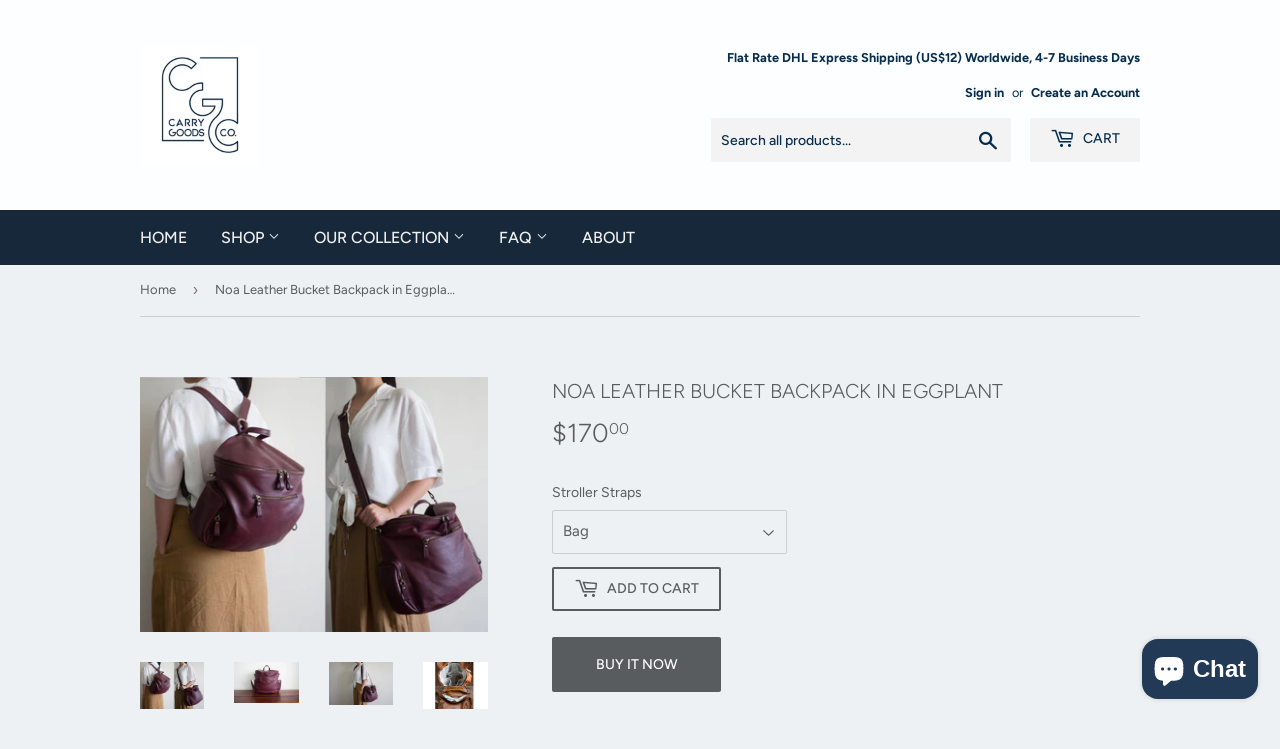

--- FILE ---
content_type: text/html; charset=utf-8
request_url: https://carrygoodsco.com/products/leather-bucket-bag-bucket-diaper-backpack-convertible-diaper-backpack-slouchy-leather-bag-large-hobo-bucket-bag-stroller-straps-eggplant
body_size: 36219
content:
<!doctype html>
<html class="no-touch no-js">
<head><meta name="google-site-verification" content="4xXCpAPLXtNAuTRIWS1NJmVN0dMSTbWgOEjteircngQ" />
  <script>(function(H){H.className=H.className.replace(/\bno-js\b/,'js')})(document.documentElement)</script>
  <!-- Basic page needs ================================================== -->
  <meta charset="utf-8">
  <meta http-equiv="X-UA-Compatible" content="IE=edge,chrome=1">

  
  <link rel="shortcut icon" href="//carrygoodsco.com/cdn/shop/files/Carry-Goods-Co_2_32x32.jpg?v=1613737429" type="image/png" />
  

  <!-- Title and description ================================================== -->
  <title>
  Noa Leather Bucket Backpack in Eggplant &ndash; Carry Goods Co.
  </title>

  
    <meta name="description" content="Noa convertible leather bucket backpack is a slouchy, compact size, spacious everyday bag. The bag has great depth (6.5 inches) making it very roomy but small size at the same time. The lining has 6 pockets and is removable and washable. The bag has nine pockets in all and can hold three small bottles, eight diapers, w">
  

  <!-- Product meta ================================================== -->
  <!-- /snippets/social-meta-tags.liquid -->




<meta property="og:site_name" content="Carry Goods Co.">
<meta property="og:url" content="https://carrygoodsco.com/products/leather-bucket-bag-bucket-diaper-backpack-convertible-diaper-backpack-slouchy-leather-bag-large-hobo-bucket-bag-stroller-straps-eggplant">
<meta property="og:title" content="Noa Leather Bucket Backpack in Eggplant">
<meta property="og:type" content="product">
<meta property="og:description" content="Noa convertible leather bucket backpack is a slouchy, compact size, spacious everyday bag. The bag has great depth (6.5 inches) making it very roomy but small size at the same time. The lining has 6 pockets and is removable and washable. The bag has nine pockets in all and can hold three small bottles, eight diapers, w">

  <meta property="og:price:amount" content="170.00">
  <meta property="og:price:currency" content="USD">

<meta property="og:image" content="http://carrygoodsco.com/cdn/shop/products/il_fullxfull.1810724225_3lew_1200x1200.jpg?v=1619118614"><meta property="og:image" content="http://carrygoodsco.com/cdn/shop/products/il_fullxfull.1763269928_b12j_1200x1200.jpg?v=1619118614"><meta property="og:image" content="http://carrygoodsco.com/cdn/shop/products/il_fullxfull.1810724409_c0si_1200x1200.jpg?v=1619118615">
<meta property="og:image:secure_url" content="https://carrygoodsco.com/cdn/shop/products/il_fullxfull.1810724225_3lew_1200x1200.jpg?v=1619118614"><meta property="og:image:secure_url" content="https://carrygoodsco.com/cdn/shop/products/il_fullxfull.1763269928_b12j_1200x1200.jpg?v=1619118614"><meta property="og:image:secure_url" content="https://carrygoodsco.com/cdn/shop/products/il_fullxfull.1810724409_c0si_1200x1200.jpg?v=1619118615">


<meta name="twitter:card" content="summary_large_image">
<meta name="twitter:title" content="Noa Leather Bucket Backpack in Eggplant">
<meta name="twitter:description" content="Noa convertible leather bucket backpack is a slouchy, compact size, spacious everyday bag. The bag has great depth (6.5 inches) making it very roomy but small size at the same time. The lining has 6 pockets and is removable and washable. The bag has nine pockets in all and can hold three small bottles, eight diapers, w">


  <!-- Helpers ================================================== -->
  <link rel="canonical" href="https://carrygoodsco.com/products/leather-bucket-bag-bucket-diaper-backpack-convertible-diaper-backpack-slouchy-leather-bag-large-hobo-bucket-bag-stroller-straps-eggplant">
  <meta name="viewport" content="width=device-width,initial-scale=1">

  <!-- CSS ================================================== -->
  <link href="//carrygoodsco.com/cdn/shop/t/5/assets/theme.scss.css?v=157011797888415864991759259282" rel="stylesheet" type="text/css" media="all" />

  <!-- Header hook for plugins ================================================== -->
  <script>window.performance && window.performance.mark && window.performance.mark('shopify.content_for_header.start');</script><meta name="google-site-verification" content="z2tRSLErcLhLlmZuHQEHrLKw7V2V4dVVzIRqpCs3xa0">
<meta name="google-site-verification" content="4xXCpAPLXtNAuTRIWS1NJmVN0dMSTbWgOEjteircngQ">
<meta name="google-site-verification" content="cgiLdKCsNrKQwHLVxTwrb28RZ326hHiR3RyIUjC_LK4">
<meta id="shopify-digital-wallet" name="shopify-digital-wallet" content="/24914144/digital_wallets/dialog">
<meta name="shopify-checkout-api-token" content="6f6fd92e850b07524e20e38146118c1d">
<meta id="in-context-paypal-metadata" data-shop-id="24914144" data-venmo-supported="false" data-environment="production" data-locale="en_US" data-paypal-v4="true" data-currency="USD">
<link rel="alternate" type="application/json+oembed" href="https://carrygoodsco.com/products/leather-bucket-bag-bucket-diaper-backpack-convertible-diaper-backpack-slouchy-leather-bag-large-hobo-bucket-bag-stroller-straps-eggplant.oembed">
<script async="async" src="/checkouts/internal/preloads.js?locale=en-US"></script>
<script id="shopify-features" type="application/json">{"accessToken":"6f6fd92e850b07524e20e38146118c1d","betas":["rich-media-storefront-analytics"],"domain":"carrygoodsco.com","predictiveSearch":true,"shopId":24914144,"locale":"en"}</script>
<script>var Shopify = Shopify || {};
Shopify.shop = "carry-goods-co.myshopify.com";
Shopify.locale = "en";
Shopify.currency = {"active":"USD","rate":"1.0"};
Shopify.country = "US";
Shopify.theme = {"name":"Supply","id":45982089312,"schema_name":"Supply","schema_version":"8.0.3","theme_store_id":679,"role":"main"};
Shopify.theme.handle = "null";
Shopify.theme.style = {"id":null,"handle":null};
Shopify.cdnHost = "carrygoodsco.com/cdn";
Shopify.routes = Shopify.routes || {};
Shopify.routes.root = "/";</script>
<script type="module">!function(o){(o.Shopify=o.Shopify||{}).modules=!0}(window);</script>
<script>!function(o){function n(){var o=[];function n(){o.push(Array.prototype.slice.apply(arguments))}return n.q=o,n}var t=o.Shopify=o.Shopify||{};t.loadFeatures=n(),t.autoloadFeatures=n()}(window);</script>
<script id="shop-js-analytics" type="application/json">{"pageType":"product"}</script>
<script defer="defer" async type="module" src="//carrygoodsco.com/cdn/shopifycloud/shop-js/modules/v2/client.init-shop-cart-sync_C5BV16lS.en.esm.js"></script>
<script defer="defer" async type="module" src="//carrygoodsco.com/cdn/shopifycloud/shop-js/modules/v2/chunk.common_CygWptCX.esm.js"></script>
<script type="module">
  await import("//carrygoodsco.com/cdn/shopifycloud/shop-js/modules/v2/client.init-shop-cart-sync_C5BV16lS.en.esm.js");
await import("//carrygoodsco.com/cdn/shopifycloud/shop-js/modules/v2/chunk.common_CygWptCX.esm.js");

  window.Shopify.SignInWithShop?.initShopCartSync?.({"fedCMEnabled":true,"windoidEnabled":true});

</script>
<script>(function() {
  var isLoaded = false;
  function asyncLoad() {
    if (isLoaded) return;
    isLoaded = true;
    var urls = ["https:\/\/cdn-stamped-io.azureedge.net\/files\/widget.min.js?shop=carry-goods-co.myshopify.com","https:\/\/contactform.hulkapps.com\/skeletopapp.js?shop=carry-goods-co.myshopify.com","https:\/\/d35wltpnil53he.cloudfront.net\/zoom-magnifier\/js\/v1.0\/zoom_magnifier.js?shop=carry-goods-co.myshopify.com","\/\/staticw2.yotpo.com\/0cxIgfc3Rvnyi49GAl2x6JQTXrIWokP1ANEngluB\/widget.js?shop=carry-goods-co.myshopify.com","https:\/\/cdn.nfcube.com\/instafeed-2666522aa0700cdaa4adc8da91874a0a.js?shop=carry-goods-co.myshopify.com","https:\/\/trustbadge.shopclimb.com\/files\/js\/dist\/trustbadge.min.js?shop=carry-goods-co.myshopify.com","https:\/\/cdn.hextom.com\/js\/quickannouncementbar.js?shop=carry-goods-co.myshopify.com"];
    for (var i = 0; i < urls.length; i++) {
      var s = document.createElement('script');
      s.type = 'text/javascript';
      s.async = true;
      s.src = urls[i];
      var x = document.getElementsByTagName('script')[0];
      x.parentNode.insertBefore(s, x);
    }
  };
  if(window.attachEvent) {
    window.attachEvent('onload', asyncLoad);
  } else {
    window.addEventListener('load', asyncLoad, false);
  }
})();</script>
<script id="__st">var __st={"a":24914144,"offset":-18000,"reqid":"8f0ef6d9-a14b-4629-8560-6e2263fedc22-1768663035","pageurl":"carrygoodsco.com\/products\/leather-bucket-bag-bucket-diaper-backpack-convertible-diaper-backpack-slouchy-leather-bag-large-hobo-bucket-bag-stroller-straps-eggplant","u":"a62a63cb5f4c","p":"product","rtyp":"product","rid":1912377016416};</script>
<script>window.ShopifyPaypalV4VisibilityTracking = true;</script>
<script id="captcha-bootstrap">!function(){'use strict';const t='contact',e='account',n='new_comment',o=[[t,t],['blogs',n],['comments',n],[t,'customer']],c=[[e,'customer_login'],[e,'guest_login'],[e,'recover_customer_password'],[e,'create_customer']],r=t=>t.map((([t,e])=>`form[action*='/${t}']:not([data-nocaptcha='true']) input[name='form_type'][value='${e}']`)).join(','),a=t=>()=>t?[...document.querySelectorAll(t)].map((t=>t.form)):[];function s(){const t=[...o],e=r(t);return a(e)}const i='password',u='form_key',d=['recaptcha-v3-token','g-recaptcha-response','h-captcha-response',i],f=()=>{try{return window.sessionStorage}catch{return}},m='__shopify_v',_=t=>t.elements[u];function p(t,e,n=!1){try{const o=window.sessionStorage,c=JSON.parse(o.getItem(e)),{data:r}=function(t){const{data:e,action:n}=t;return t[m]||n?{data:e,action:n}:{data:t,action:n}}(c);for(const[e,n]of Object.entries(r))t.elements[e]&&(t.elements[e].value=n);n&&o.removeItem(e)}catch(o){console.error('form repopulation failed',{error:o})}}const l='form_type',E='cptcha';function T(t){t.dataset[E]=!0}const w=window,h=w.document,L='Shopify',v='ce_forms',y='captcha';let A=!1;((t,e)=>{const n=(g='f06e6c50-85a8-45c8-87d0-21a2b65856fe',I='https://cdn.shopify.com/shopifycloud/storefront-forms-hcaptcha/ce_storefront_forms_captcha_hcaptcha.v1.5.2.iife.js',D={infoText:'Protected by hCaptcha',privacyText:'Privacy',termsText:'Terms'},(t,e,n)=>{const o=w[L][v],c=o.bindForm;if(c)return c(t,g,e,D).then(n);var r;o.q.push([[t,g,e,D],n]),r=I,A||(h.body.append(Object.assign(h.createElement('script'),{id:'captcha-provider',async:!0,src:r})),A=!0)});var g,I,D;w[L]=w[L]||{},w[L][v]=w[L][v]||{},w[L][v].q=[],w[L][y]=w[L][y]||{},w[L][y].protect=function(t,e){n(t,void 0,e),T(t)},Object.freeze(w[L][y]),function(t,e,n,w,h,L){const[v,y,A,g]=function(t,e,n){const i=e?o:[],u=t?c:[],d=[...i,...u],f=r(d),m=r(i),_=r(d.filter((([t,e])=>n.includes(e))));return[a(f),a(m),a(_),s()]}(w,h,L),I=t=>{const e=t.target;return e instanceof HTMLFormElement?e:e&&e.form},D=t=>v().includes(t);t.addEventListener('submit',(t=>{const e=I(t);if(!e)return;const n=D(e)&&!e.dataset.hcaptchaBound&&!e.dataset.recaptchaBound,o=_(e),c=g().includes(e)&&(!o||!o.value);(n||c)&&t.preventDefault(),c&&!n&&(function(t){try{if(!f())return;!function(t){const e=f();if(!e)return;const n=_(t);if(!n)return;const o=n.value;o&&e.removeItem(o)}(t);const e=Array.from(Array(32),(()=>Math.random().toString(36)[2])).join('');!function(t,e){_(t)||t.append(Object.assign(document.createElement('input'),{type:'hidden',name:u})),t.elements[u].value=e}(t,e),function(t,e){const n=f();if(!n)return;const o=[...t.querySelectorAll(`input[type='${i}']`)].map((({name:t})=>t)),c=[...d,...o],r={};for(const[a,s]of new FormData(t).entries())c.includes(a)||(r[a]=s);n.setItem(e,JSON.stringify({[m]:1,action:t.action,data:r}))}(t,e)}catch(e){console.error('failed to persist form',e)}}(e),e.submit())}));const S=(t,e)=>{t&&!t.dataset[E]&&(n(t,e.some((e=>e===t))),T(t))};for(const o of['focusin','change'])t.addEventListener(o,(t=>{const e=I(t);D(e)&&S(e,y())}));const B=e.get('form_key'),M=e.get(l),P=B&&M;t.addEventListener('DOMContentLoaded',(()=>{const t=y();if(P)for(const e of t)e.elements[l].value===M&&p(e,B);[...new Set([...A(),...v().filter((t=>'true'===t.dataset.shopifyCaptcha))])].forEach((e=>S(e,t)))}))}(h,new URLSearchParams(w.location.search),n,t,e,['guest_login'])})(!0,!0)}();</script>
<script integrity="sha256-4kQ18oKyAcykRKYeNunJcIwy7WH5gtpwJnB7kiuLZ1E=" data-source-attribution="shopify.loadfeatures" defer="defer" src="//carrygoodsco.com/cdn/shopifycloud/storefront/assets/storefront/load_feature-a0a9edcb.js" crossorigin="anonymous"></script>
<script data-source-attribution="shopify.dynamic_checkout.dynamic.init">var Shopify=Shopify||{};Shopify.PaymentButton=Shopify.PaymentButton||{isStorefrontPortableWallets:!0,init:function(){window.Shopify.PaymentButton.init=function(){};var t=document.createElement("script");t.src="https://carrygoodsco.com/cdn/shopifycloud/portable-wallets/latest/portable-wallets.en.js",t.type="module",document.head.appendChild(t)}};
</script>
<script data-source-attribution="shopify.dynamic_checkout.buyer_consent">
  function portableWalletsHideBuyerConsent(e){var t=document.getElementById("shopify-buyer-consent"),n=document.getElementById("shopify-subscription-policy-button");t&&n&&(t.classList.add("hidden"),t.setAttribute("aria-hidden","true"),n.removeEventListener("click",e))}function portableWalletsShowBuyerConsent(e){var t=document.getElementById("shopify-buyer-consent"),n=document.getElementById("shopify-subscription-policy-button");t&&n&&(t.classList.remove("hidden"),t.removeAttribute("aria-hidden"),n.addEventListener("click",e))}window.Shopify?.PaymentButton&&(window.Shopify.PaymentButton.hideBuyerConsent=portableWalletsHideBuyerConsent,window.Shopify.PaymentButton.showBuyerConsent=portableWalletsShowBuyerConsent);
</script>
<script>
  function portableWalletsCleanup(e){e&&e.src&&console.error("Failed to load portable wallets script "+e.src);var t=document.querySelectorAll("shopify-accelerated-checkout .shopify-payment-button__skeleton, shopify-accelerated-checkout-cart .wallet-cart-button__skeleton"),e=document.getElementById("shopify-buyer-consent");for(let e=0;e<t.length;e++)t[e].remove();e&&e.remove()}function portableWalletsNotLoadedAsModule(e){e instanceof ErrorEvent&&"string"==typeof e.message&&e.message.includes("import.meta")&&"string"==typeof e.filename&&e.filename.includes("portable-wallets")&&(window.removeEventListener("error",portableWalletsNotLoadedAsModule),window.Shopify.PaymentButton.failedToLoad=e,"loading"===document.readyState?document.addEventListener("DOMContentLoaded",window.Shopify.PaymentButton.init):window.Shopify.PaymentButton.init())}window.addEventListener("error",portableWalletsNotLoadedAsModule);
</script>

<script type="module" src="https://carrygoodsco.com/cdn/shopifycloud/portable-wallets/latest/portable-wallets.en.js" onError="portableWalletsCleanup(this)" crossorigin="anonymous"></script>
<script nomodule>
  document.addEventListener("DOMContentLoaded", portableWalletsCleanup);
</script>

<script id='scb4127' type='text/javascript' async='' src='https://carrygoodsco.com/cdn/shopifycloud/privacy-banner/storefront-banner.js'></script><link id="shopify-accelerated-checkout-styles" rel="stylesheet" media="screen" href="https://carrygoodsco.com/cdn/shopifycloud/portable-wallets/latest/accelerated-checkout-backwards-compat.css" crossorigin="anonymous">
<style id="shopify-accelerated-checkout-cart">
        #shopify-buyer-consent {
  margin-top: 1em;
  display: inline-block;
  width: 100%;
}

#shopify-buyer-consent.hidden {
  display: none;
}

#shopify-subscription-policy-button {
  background: none;
  border: none;
  padding: 0;
  text-decoration: underline;
  font-size: inherit;
  cursor: pointer;
}

#shopify-subscription-policy-button::before {
  box-shadow: none;
}

      </style>

<script>window.performance && window.performance.mark && window.performance.mark('shopify.content_for_header.end');</script>

  
  

  <script src="//carrygoodsco.com/cdn/shop/t/5/assets/jquery-2.2.3.min.js?v=58211863146907186831554891587" type="text/javascript"></script>

  <script src="//carrygoodsco.com/cdn/shop/t/5/assets/lazysizes.min.js?v=8147953233334221341554891587" async="async"></script>
  <script src="//carrygoodsco.com/cdn/shop/t/5/assets/vendor.js?v=106177282645720727331554891587" defer="defer"></script>
  <script src="//carrygoodsco.com/cdn/shop/t/5/assets/theme.js?v=44202447189188672501554891594" defer="defer"></script>


<!-- BEGIN app block: shopify://apps/fontify/blocks/app-embed/334490e2-2153-4a2e-a452-e90bdeffa3cc --><link rel="preconnect" href="https://cdn.nitroapps.co" crossorigin=""><!-- Shop metafields --><style type="text/css" id="nitro-fontify">
</style>
<script>
    console.log(null);
    console.log(null);
  </script><script
  type="text/javascript"
  id="fontify-scripts"
>
  
  (function () {
    // Prevent duplicate execution
    if (window.fontifyScriptInitialized) {
      return;
    }
    window.fontifyScriptInitialized = true;

    if (window.opener) {
      // Remove existing listener if any before adding new one
      if (window.fontifyMessageListener) {
        window.removeEventListener('message', window.fontifyMessageListener, false);
      }

      function watchClosedWindow() {
        let itv = setInterval(function () {
          if (!window.opener || window.opener.closed) {
            clearInterval(itv);
            window.close();
          }
        }, 1000);
      }

      // Helper function to inject scripts and links from vite-tag content
      function injectScript(encodedContent) {
        

        // Decode HTML entities
        const tempTextarea = document.createElement('textarea');
        tempTextarea.innerHTML = encodedContent;
        const viteContent = tempTextarea.value;

        // Parse HTML content
        const tempDiv = document.createElement('div');
        tempDiv.innerHTML = viteContent;

        // Track duplicates within tempDiv only
        const scriptIds = new Set();
        const scriptSrcs = new Set();
        const linkKeys = new Set();

        // Helper to clone element attributes
        function cloneAttributes(source, target) {
          Array.from(source.attributes).forEach(function(attr) {
            if (attr.name === 'crossorigin') {
              target.crossOrigin = attr.value;
            } else {
              target.setAttribute(attr.name, attr.value);
            }
          });
          if (source.textContent) {
            target.textContent = source.textContent;
          }
        }

        // Inject scripts (filter duplicates within tempDiv)
        tempDiv.querySelectorAll('script').forEach(function(script) {
          const scriptId = script.getAttribute('id');
          const scriptSrc = script.getAttribute('src');

          // Skip if duplicate in tempDiv
          if ((scriptId && scriptIds.has(scriptId)) || (scriptSrc && scriptSrcs.has(scriptSrc))) {
            return;
          }

          // Track script
          if (scriptId) scriptIds.add(scriptId);
          if (scriptSrc) scriptSrcs.add(scriptSrc);

          // Clone and inject
          const newScript = document.createElement('script');
          cloneAttributes(script, newScript);

          document.head.appendChild(newScript);
        });

        // Inject links (filter duplicates within tempDiv)
        tempDiv.querySelectorAll('link').forEach(function(link) {
          const linkHref = link.getAttribute('href');
          const linkRel = link.getAttribute('rel') || '';
          const key = linkHref + '|' + linkRel;

          // Skip if duplicate in tempDiv
          if (linkHref && linkKeys.has(key)) {
            return;
          }

          // Track link
          if (linkHref) linkKeys.add(key);

          // Clone and inject
          const newLink = document.createElement('link');
          cloneAttributes(link, newLink);
          document.head.appendChild(newLink);
        });
      }

      // Function to apply preview font data


      function receiveMessage(event) {
        watchClosedWindow();
        if (event.data.action == 'fontify_ready') {
          console.log('fontify_ready');
          injectScript(`&lt;!-- BEGIN app snippet: vite-tag --&gt;


  &lt;script src=&quot;https://cdn.shopify.com/extensions/019bafe3-77e1-7e6a-87b2-cbeff3e5cd6f/fontify-polaris-11/assets/main-B3V8Mu2P.js&quot; type=&quot;module&quot; crossorigin=&quot;anonymous&quot;&gt;&lt;/script&gt;

&lt;!-- END app snippet --&gt;
  &lt;!-- BEGIN app snippet: vite-tag --&gt;


  &lt;link href=&quot;//cdn.shopify.com/extensions/019bafe3-77e1-7e6a-87b2-cbeff3e5cd6f/fontify-polaris-11/assets/main-GVRB1u2d.css&quot; rel=&quot;stylesheet&quot; type=&quot;text/css&quot; media=&quot;all&quot; /&gt;

&lt;!-- END app snippet --&gt;
`);

        } else if (event.data.action == 'font_audit_ready') {
          injectScript(`&lt;!-- BEGIN app snippet: vite-tag --&gt;


  &lt;script src=&quot;https://cdn.shopify.com/extensions/019bafe3-77e1-7e6a-87b2-cbeff3e5cd6f/fontify-polaris-11/assets/audit-DDeWPAiq.js&quot; type=&quot;module&quot; crossorigin=&quot;anonymous&quot;&gt;&lt;/script&gt;

&lt;!-- END app snippet --&gt;
  &lt;!-- BEGIN app snippet: vite-tag --&gt;


  &lt;link href=&quot;//cdn.shopify.com/extensions/019bafe3-77e1-7e6a-87b2-cbeff3e5cd6f/fontify-polaris-11/assets/audit-CNr6hPle.css&quot; rel=&quot;stylesheet&quot; type=&quot;text/css&quot; media=&quot;all&quot; /&gt;

&lt;!-- END app snippet --&gt;
`);

        } else if (event.data.action == 'preview_font_data') {
          const fontData = event?.data || null;
          window.fontifyPreviewData = fontData;
          injectScript(`&lt;!-- BEGIN app snippet: vite-tag --&gt;


  &lt;script src=&quot;https://cdn.shopify.com/extensions/019bafe3-77e1-7e6a-87b2-cbeff3e5cd6f/fontify-polaris-11/assets/preview-CH6oXAfY.js&quot; type=&quot;module&quot; crossorigin=&quot;anonymous&quot;&gt;&lt;/script&gt;

&lt;!-- END app snippet --&gt;
`);
        }
      }

      // Store reference to listener for cleanup
      window.fontifyMessageListener = receiveMessage;
      window.addEventListener('message', receiveMessage, false);

      // Send init message when window is opened from opener
      if (window.opener) {
        window.opener.postMessage({ action: `${window.name}_init`, data: JSON.parse(JSON.stringify({})) }, '*');
      }
    }
  })();
</script>


<!-- END app block --><script src="https://cdn.shopify.com/extensions/7bc9bb47-adfa-4267-963e-cadee5096caf/inbox-1252/assets/inbox-chat-loader.js" type="text/javascript" defer="defer"></script>
<link href="https://monorail-edge.shopifysvc.com" rel="dns-prefetch">
<script>(function(){if ("sendBeacon" in navigator && "performance" in window) {try {var session_token_from_headers = performance.getEntriesByType('navigation')[0].serverTiming.find(x => x.name == '_s').description;} catch {var session_token_from_headers = undefined;}var session_cookie_matches = document.cookie.match(/_shopify_s=([^;]*)/);var session_token_from_cookie = session_cookie_matches && session_cookie_matches.length === 2 ? session_cookie_matches[1] : "";var session_token = session_token_from_headers || session_token_from_cookie || "";function handle_abandonment_event(e) {var entries = performance.getEntries().filter(function(entry) {return /monorail-edge.shopifysvc.com/.test(entry.name);});if (!window.abandonment_tracked && entries.length === 0) {window.abandonment_tracked = true;var currentMs = Date.now();var navigation_start = performance.timing.navigationStart;var payload = {shop_id: 24914144,url: window.location.href,navigation_start,duration: currentMs - navigation_start,session_token,page_type: "product"};window.navigator.sendBeacon("https://monorail-edge.shopifysvc.com/v1/produce", JSON.stringify({schema_id: "online_store_buyer_site_abandonment/1.1",payload: payload,metadata: {event_created_at_ms: currentMs,event_sent_at_ms: currentMs}}));}}window.addEventListener('pagehide', handle_abandonment_event);}}());</script>
<script id="web-pixels-manager-setup">(function e(e,d,r,n,o){if(void 0===o&&(o={}),!Boolean(null===(a=null===(i=window.Shopify)||void 0===i?void 0:i.analytics)||void 0===a?void 0:a.replayQueue)){var i,a;window.Shopify=window.Shopify||{};var t=window.Shopify;t.analytics=t.analytics||{};var s=t.analytics;s.replayQueue=[],s.publish=function(e,d,r){return s.replayQueue.push([e,d,r]),!0};try{self.performance.mark("wpm:start")}catch(e){}var l=function(){var e={modern:/Edge?\/(1{2}[4-9]|1[2-9]\d|[2-9]\d{2}|\d{4,})\.\d+(\.\d+|)|Firefox\/(1{2}[4-9]|1[2-9]\d|[2-9]\d{2}|\d{4,})\.\d+(\.\d+|)|Chrom(ium|e)\/(9{2}|\d{3,})\.\d+(\.\d+|)|(Maci|X1{2}).+ Version\/(15\.\d+|(1[6-9]|[2-9]\d|\d{3,})\.\d+)([,.]\d+|)( \(\w+\)|)( Mobile\/\w+|) Safari\/|Chrome.+OPR\/(9{2}|\d{3,})\.\d+\.\d+|(CPU[ +]OS|iPhone[ +]OS|CPU[ +]iPhone|CPU IPhone OS|CPU iPad OS)[ +]+(15[._]\d+|(1[6-9]|[2-9]\d|\d{3,})[._]\d+)([._]\d+|)|Android:?[ /-](13[3-9]|1[4-9]\d|[2-9]\d{2}|\d{4,})(\.\d+|)(\.\d+|)|Android.+Firefox\/(13[5-9]|1[4-9]\d|[2-9]\d{2}|\d{4,})\.\d+(\.\d+|)|Android.+Chrom(ium|e)\/(13[3-9]|1[4-9]\d|[2-9]\d{2}|\d{4,})\.\d+(\.\d+|)|SamsungBrowser\/([2-9]\d|\d{3,})\.\d+/,legacy:/Edge?\/(1[6-9]|[2-9]\d|\d{3,})\.\d+(\.\d+|)|Firefox\/(5[4-9]|[6-9]\d|\d{3,})\.\d+(\.\d+|)|Chrom(ium|e)\/(5[1-9]|[6-9]\d|\d{3,})\.\d+(\.\d+|)([\d.]+$|.*Safari\/(?![\d.]+ Edge\/[\d.]+$))|(Maci|X1{2}).+ Version\/(10\.\d+|(1[1-9]|[2-9]\d|\d{3,})\.\d+)([,.]\d+|)( \(\w+\)|)( Mobile\/\w+|) Safari\/|Chrome.+OPR\/(3[89]|[4-9]\d|\d{3,})\.\d+\.\d+|(CPU[ +]OS|iPhone[ +]OS|CPU[ +]iPhone|CPU IPhone OS|CPU iPad OS)[ +]+(10[._]\d+|(1[1-9]|[2-9]\d|\d{3,})[._]\d+)([._]\d+|)|Android:?[ /-](13[3-9]|1[4-9]\d|[2-9]\d{2}|\d{4,})(\.\d+|)(\.\d+|)|Mobile Safari.+OPR\/([89]\d|\d{3,})\.\d+\.\d+|Android.+Firefox\/(13[5-9]|1[4-9]\d|[2-9]\d{2}|\d{4,})\.\d+(\.\d+|)|Android.+Chrom(ium|e)\/(13[3-9]|1[4-9]\d|[2-9]\d{2}|\d{4,})\.\d+(\.\d+|)|Android.+(UC? ?Browser|UCWEB|U3)[ /]?(15\.([5-9]|\d{2,})|(1[6-9]|[2-9]\d|\d{3,})\.\d+)\.\d+|SamsungBrowser\/(5\.\d+|([6-9]|\d{2,})\.\d+)|Android.+MQ{2}Browser\/(14(\.(9|\d{2,})|)|(1[5-9]|[2-9]\d|\d{3,})(\.\d+|))(\.\d+|)|K[Aa][Ii]OS\/(3\.\d+|([4-9]|\d{2,})\.\d+)(\.\d+|)/},d=e.modern,r=e.legacy,n=navigator.userAgent;return n.match(d)?"modern":n.match(r)?"legacy":"unknown"}(),u="modern"===l?"modern":"legacy",c=(null!=n?n:{modern:"",legacy:""})[u],f=function(e){return[e.baseUrl,"/wpm","/b",e.hashVersion,"modern"===e.buildTarget?"m":"l",".js"].join("")}({baseUrl:d,hashVersion:r,buildTarget:u}),m=function(e){var d=e.version,r=e.bundleTarget,n=e.surface,o=e.pageUrl,i=e.monorailEndpoint;return{emit:function(e){var a=e.status,t=e.errorMsg,s=(new Date).getTime(),l=JSON.stringify({metadata:{event_sent_at_ms:s},events:[{schema_id:"web_pixels_manager_load/3.1",payload:{version:d,bundle_target:r,page_url:o,status:a,surface:n,error_msg:t},metadata:{event_created_at_ms:s}}]});if(!i)return console&&console.warn&&console.warn("[Web Pixels Manager] No Monorail endpoint provided, skipping logging."),!1;try{return self.navigator.sendBeacon.bind(self.navigator)(i,l)}catch(e){}var u=new XMLHttpRequest;try{return u.open("POST",i,!0),u.setRequestHeader("Content-Type","text/plain"),u.send(l),!0}catch(e){return console&&console.warn&&console.warn("[Web Pixels Manager] Got an unhandled error while logging to Monorail."),!1}}}}({version:r,bundleTarget:l,surface:e.surface,pageUrl:self.location.href,monorailEndpoint:e.monorailEndpoint});try{o.browserTarget=l,function(e){var d=e.src,r=e.async,n=void 0===r||r,o=e.onload,i=e.onerror,a=e.sri,t=e.scriptDataAttributes,s=void 0===t?{}:t,l=document.createElement("script"),u=document.querySelector("head"),c=document.querySelector("body");if(l.async=n,l.src=d,a&&(l.integrity=a,l.crossOrigin="anonymous"),s)for(var f in s)if(Object.prototype.hasOwnProperty.call(s,f))try{l.dataset[f]=s[f]}catch(e){}if(o&&l.addEventListener("load",o),i&&l.addEventListener("error",i),u)u.appendChild(l);else{if(!c)throw new Error("Did not find a head or body element to append the script");c.appendChild(l)}}({src:f,async:!0,onload:function(){if(!function(){var e,d;return Boolean(null===(d=null===(e=window.Shopify)||void 0===e?void 0:e.analytics)||void 0===d?void 0:d.initialized)}()){var d=window.webPixelsManager.init(e)||void 0;if(d){var r=window.Shopify.analytics;r.replayQueue.forEach((function(e){var r=e[0],n=e[1],o=e[2];d.publishCustomEvent(r,n,o)})),r.replayQueue=[],r.publish=d.publishCustomEvent,r.visitor=d.visitor,r.initialized=!0}}},onerror:function(){return m.emit({status:"failed",errorMsg:"".concat(f," has failed to load")})},sri:function(e){var d=/^sha384-[A-Za-z0-9+/=]+$/;return"string"==typeof e&&d.test(e)}(c)?c:"",scriptDataAttributes:o}),m.emit({status:"loading"})}catch(e){m.emit({status:"failed",errorMsg:(null==e?void 0:e.message)||"Unknown error"})}}})({shopId: 24914144,storefrontBaseUrl: "https://carrygoodsco.com",extensionsBaseUrl: "https://extensions.shopifycdn.com/cdn/shopifycloud/web-pixels-manager",monorailEndpoint: "https://monorail-edge.shopifysvc.com/unstable/produce_batch",surface: "storefront-renderer",enabledBetaFlags: ["2dca8a86"],webPixelsConfigList: [{"id":"1805549722","configuration":"{\"yotpoStoreId\":\"0cxIgfc3Rvnyi49GAl2x6JQTXrIWokP1ANEngluB\"}","eventPayloadVersion":"v1","runtimeContext":"STRICT","scriptVersion":"8bb37a256888599d9a3d57f0551d3859","type":"APP","apiClientId":70132,"privacyPurposes":["ANALYTICS","MARKETING","SALE_OF_DATA"],"dataSharingAdjustments":{"protectedCustomerApprovalScopes":["read_customer_address","read_customer_email","read_customer_name","read_customer_personal_data","read_customer_phone"]}},{"id":"550895770","configuration":"{\"config\":\"{\\\"pixel_id\\\":\\\"G-8DZ59N4KP6\\\",\\\"target_country\\\":\\\"US\\\",\\\"gtag_events\\\":[{\\\"type\\\":\\\"search\\\",\\\"action_label\\\":[\\\"G-8DZ59N4KP6\\\",\\\"AW-745264469\\\/A0IkCPGBs7QBENWqr-MC\\\"]},{\\\"type\\\":\\\"begin_checkout\\\",\\\"action_label\\\":[\\\"G-8DZ59N4KP6\\\",\\\"AW-745264469\\\/VNQCCO6Bs7QBENWqr-MC\\\"]},{\\\"type\\\":\\\"view_item\\\",\\\"action_label\\\":[\\\"G-8DZ59N4KP6\\\",\\\"AW-745264469\\\/64ozCOiBs7QBENWqr-MC\\\",\\\"MC-N76JDHDFHG\\\"]},{\\\"type\\\":\\\"purchase\\\",\\\"action_label\\\":[\\\"G-8DZ59N4KP6\\\",\\\"AW-745264469\\\/V3NrCOWBs7QBENWqr-MC\\\",\\\"MC-N76JDHDFHG\\\"]},{\\\"type\\\":\\\"page_view\\\",\\\"action_label\\\":[\\\"G-8DZ59N4KP6\\\",\\\"AW-745264469\\\/LbOtCOKBs7QBENWqr-MC\\\",\\\"MC-N76JDHDFHG\\\"]},{\\\"type\\\":\\\"add_payment_info\\\",\\\"action_label\\\":[\\\"G-8DZ59N4KP6\\\",\\\"AW-745264469\\\/lGswCPSBs7QBENWqr-MC\\\"]},{\\\"type\\\":\\\"add_to_cart\\\",\\\"action_label\\\":[\\\"G-8DZ59N4KP6\\\",\\\"AW-745264469\\\/QlE2COuBs7QBENWqr-MC\\\"]}],\\\"enable_monitoring_mode\\\":false}\"}","eventPayloadVersion":"v1","runtimeContext":"OPEN","scriptVersion":"b2a88bafab3e21179ed38636efcd8a93","type":"APP","apiClientId":1780363,"privacyPurposes":[],"dataSharingAdjustments":{"protectedCustomerApprovalScopes":["read_customer_address","read_customer_email","read_customer_name","read_customer_personal_data","read_customer_phone"]}},{"id":"171016346","configuration":"{\"pixel_id\":\"313806219479012\",\"pixel_type\":\"facebook_pixel\",\"metaapp_system_user_token\":\"-\"}","eventPayloadVersion":"v1","runtimeContext":"OPEN","scriptVersion":"ca16bc87fe92b6042fbaa3acc2fbdaa6","type":"APP","apiClientId":2329312,"privacyPurposes":["ANALYTICS","MARKETING","SALE_OF_DATA"],"dataSharingAdjustments":{"protectedCustomerApprovalScopes":["read_customer_address","read_customer_email","read_customer_name","read_customer_personal_data","read_customer_phone"]}},{"id":"shopify-app-pixel","configuration":"{}","eventPayloadVersion":"v1","runtimeContext":"STRICT","scriptVersion":"0450","apiClientId":"shopify-pixel","type":"APP","privacyPurposes":["ANALYTICS","MARKETING"]},{"id":"shopify-custom-pixel","eventPayloadVersion":"v1","runtimeContext":"LAX","scriptVersion":"0450","apiClientId":"shopify-pixel","type":"CUSTOM","privacyPurposes":["ANALYTICS","MARKETING"]}],isMerchantRequest: false,initData: {"shop":{"name":"Carry Goods Co.","paymentSettings":{"currencyCode":"USD"},"myshopifyDomain":"carry-goods-co.myshopify.com","countryCode":"IN","storefrontUrl":"https:\/\/carrygoodsco.com"},"customer":null,"cart":null,"checkout":null,"productVariants":[{"price":{"amount":170.0,"currencyCode":"USD"},"product":{"title":"Noa Leather Bucket Backpack in Eggplant","vendor":"Carry Goods Co","id":"1912377016416","untranslatedTitle":"Noa Leather Bucket Backpack in Eggplant","url":"\/products\/leather-bucket-bag-bucket-diaper-backpack-convertible-diaper-backpack-slouchy-leather-bag-large-hobo-bucket-bag-stroller-straps-eggplant","type":"Leather convertible bag"},"id":"18473620734048","image":{"src":"\/\/carrygoodsco.com\/cdn\/shop\/products\/il_fullxfull.1810724225_3lew.jpg?v=1619118614"},"sku":"","title":"Bag","untranslatedTitle":"Bag"},{"price":{"amount":190.0,"currencyCode":"USD"},"product":{"title":"Noa Leather Bucket Backpack in Eggplant","vendor":"Carry Goods Co","id":"1912377016416","untranslatedTitle":"Noa Leather Bucket Backpack in Eggplant","url":"\/products\/leather-bucket-bag-bucket-diaper-backpack-convertible-diaper-backpack-slouchy-leather-bag-large-hobo-bucket-bag-stroller-straps-eggplant","type":"Leather convertible bag"},"id":"18473620766816","image":{"src":"\/\/carrygoodsco.com\/cdn\/shop\/products\/il_fullxfull.1810724225_3lew.jpg?v=1619118614"},"sku":"","title":"Bag+Stroller straps","untranslatedTitle":"Bag+Stroller straps"}],"purchasingCompany":null},},"https://carrygoodsco.com/cdn","fcfee988w5aeb613cpc8e4bc33m6693e112",{"modern":"","legacy":""},{"shopId":"24914144","storefrontBaseUrl":"https:\/\/carrygoodsco.com","extensionBaseUrl":"https:\/\/extensions.shopifycdn.com\/cdn\/shopifycloud\/web-pixels-manager","surface":"storefront-renderer","enabledBetaFlags":"[\"2dca8a86\"]","isMerchantRequest":"false","hashVersion":"fcfee988w5aeb613cpc8e4bc33m6693e112","publish":"custom","events":"[[\"page_viewed\",{}],[\"product_viewed\",{\"productVariant\":{\"price\":{\"amount\":170.0,\"currencyCode\":\"USD\"},\"product\":{\"title\":\"Noa Leather Bucket Backpack in Eggplant\",\"vendor\":\"Carry Goods Co\",\"id\":\"1912377016416\",\"untranslatedTitle\":\"Noa Leather Bucket Backpack in Eggplant\",\"url\":\"\/products\/leather-bucket-bag-bucket-diaper-backpack-convertible-diaper-backpack-slouchy-leather-bag-large-hobo-bucket-bag-stroller-straps-eggplant\",\"type\":\"Leather convertible bag\"},\"id\":\"18473620734048\",\"image\":{\"src\":\"\/\/carrygoodsco.com\/cdn\/shop\/products\/il_fullxfull.1810724225_3lew.jpg?v=1619118614\"},\"sku\":\"\",\"title\":\"Bag\",\"untranslatedTitle\":\"Bag\"}}]]"});</script><script>
  window.ShopifyAnalytics = window.ShopifyAnalytics || {};
  window.ShopifyAnalytics.meta = window.ShopifyAnalytics.meta || {};
  window.ShopifyAnalytics.meta.currency = 'USD';
  var meta = {"product":{"id":1912377016416,"gid":"gid:\/\/shopify\/Product\/1912377016416","vendor":"Carry Goods Co","type":"Leather convertible bag","handle":"leather-bucket-bag-bucket-diaper-backpack-convertible-diaper-backpack-slouchy-leather-bag-large-hobo-bucket-bag-stroller-straps-eggplant","variants":[{"id":18473620734048,"price":17000,"name":"Noa Leather Bucket Backpack in Eggplant - Bag","public_title":"Bag","sku":""},{"id":18473620766816,"price":19000,"name":"Noa Leather Bucket Backpack in Eggplant - Bag+Stroller straps","public_title":"Bag+Stroller straps","sku":""}],"remote":false},"page":{"pageType":"product","resourceType":"product","resourceId":1912377016416,"requestId":"8f0ef6d9-a14b-4629-8560-6e2263fedc22-1768663035"}};
  for (var attr in meta) {
    window.ShopifyAnalytics.meta[attr] = meta[attr];
  }
</script>
<script class="analytics">
  (function () {
    var customDocumentWrite = function(content) {
      var jquery = null;

      if (window.jQuery) {
        jquery = window.jQuery;
      } else if (window.Checkout && window.Checkout.$) {
        jquery = window.Checkout.$;
      }

      if (jquery) {
        jquery('body').append(content);
      }
    };

    var hasLoggedConversion = function(token) {
      if (token) {
        return document.cookie.indexOf('loggedConversion=' + token) !== -1;
      }
      return false;
    }

    var setCookieIfConversion = function(token) {
      if (token) {
        var twoMonthsFromNow = new Date(Date.now());
        twoMonthsFromNow.setMonth(twoMonthsFromNow.getMonth() + 2);

        document.cookie = 'loggedConversion=' + token + '; expires=' + twoMonthsFromNow;
      }
    }

    var trekkie = window.ShopifyAnalytics.lib = window.trekkie = window.trekkie || [];
    if (trekkie.integrations) {
      return;
    }
    trekkie.methods = [
      'identify',
      'page',
      'ready',
      'track',
      'trackForm',
      'trackLink'
    ];
    trekkie.factory = function(method) {
      return function() {
        var args = Array.prototype.slice.call(arguments);
        args.unshift(method);
        trekkie.push(args);
        return trekkie;
      };
    };
    for (var i = 0; i < trekkie.methods.length; i++) {
      var key = trekkie.methods[i];
      trekkie[key] = trekkie.factory(key);
    }
    trekkie.load = function(config) {
      trekkie.config = config || {};
      trekkie.config.initialDocumentCookie = document.cookie;
      var first = document.getElementsByTagName('script')[0];
      var script = document.createElement('script');
      script.type = 'text/javascript';
      script.onerror = function(e) {
        var scriptFallback = document.createElement('script');
        scriptFallback.type = 'text/javascript';
        scriptFallback.onerror = function(error) {
                var Monorail = {
      produce: function produce(monorailDomain, schemaId, payload) {
        var currentMs = new Date().getTime();
        var event = {
          schema_id: schemaId,
          payload: payload,
          metadata: {
            event_created_at_ms: currentMs,
            event_sent_at_ms: currentMs
          }
        };
        return Monorail.sendRequest("https://" + monorailDomain + "/v1/produce", JSON.stringify(event));
      },
      sendRequest: function sendRequest(endpointUrl, payload) {
        // Try the sendBeacon API
        if (window && window.navigator && typeof window.navigator.sendBeacon === 'function' && typeof window.Blob === 'function' && !Monorail.isIos12()) {
          var blobData = new window.Blob([payload], {
            type: 'text/plain'
          });

          if (window.navigator.sendBeacon(endpointUrl, blobData)) {
            return true;
          } // sendBeacon was not successful

        } // XHR beacon

        var xhr = new XMLHttpRequest();

        try {
          xhr.open('POST', endpointUrl);
          xhr.setRequestHeader('Content-Type', 'text/plain');
          xhr.send(payload);
        } catch (e) {
          console.log(e);
        }

        return false;
      },
      isIos12: function isIos12() {
        return window.navigator.userAgent.lastIndexOf('iPhone; CPU iPhone OS 12_') !== -1 || window.navigator.userAgent.lastIndexOf('iPad; CPU OS 12_') !== -1;
      }
    };
    Monorail.produce('monorail-edge.shopifysvc.com',
      'trekkie_storefront_load_errors/1.1',
      {shop_id: 24914144,
      theme_id: 45982089312,
      app_name: "storefront",
      context_url: window.location.href,
      source_url: "//carrygoodsco.com/cdn/s/trekkie.storefront.cd680fe47e6c39ca5d5df5f0a32d569bc48c0f27.min.js"});

        };
        scriptFallback.async = true;
        scriptFallback.src = '//carrygoodsco.com/cdn/s/trekkie.storefront.cd680fe47e6c39ca5d5df5f0a32d569bc48c0f27.min.js';
        first.parentNode.insertBefore(scriptFallback, first);
      };
      script.async = true;
      script.src = '//carrygoodsco.com/cdn/s/trekkie.storefront.cd680fe47e6c39ca5d5df5f0a32d569bc48c0f27.min.js';
      first.parentNode.insertBefore(script, first);
    };
    trekkie.load(
      {"Trekkie":{"appName":"storefront","development":false,"defaultAttributes":{"shopId":24914144,"isMerchantRequest":null,"themeId":45982089312,"themeCityHash":"2408469909838207592","contentLanguage":"en","currency":"USD","eventMetadataId":"4baf3fe7-8eb5-43ed-811e-bc672a68ff8c"},"isServerSideCookieWritingEnabled":true,"monorailRegion":"shop_domain","enabledBetaFlags":["65f19447"]},"Session Attribution":{},"S2S":{"facebookCapiEnabled":true,"source":"trekkie-storefront-renderer","apiClientId":580111}}
    );

    var loaded = false;
    trekkie.ready(function() {
      if (loaded) return;
      loaded = true;

      window.ShopifyAnalytics.lib = window.trekkie;

      var originalDocumentWrite = document.write;
      document.write = customDocumentWrite;
      try { window.ShopifyAnalytics.merchantGoogleAnalytics.call(this); } catch(error) {};
      document.write = originalDocumentWrite;

      window.ShopifyAnalytics.lib.page(null,{"pageType":"product","resourceType":"product","resourceId":1912377016416,"requestId":"8f0ef6d9-a14b-4629-8560-6e2263fedc22-1768663035","shopifyEmitted":true});

      var match = window.location.pathname.match(/checkouts\/(.+)\/(thank_you|post_purchase)/)
      var token = match? match[1]: undefined;
      if (!hasLoggedConversion(token)) {
        setCookieIfConversion(token);
        window.ShopifyAnalytics.lib.track("Viewed Product",{"currency":"USD","variantId":18473620734048,"productId":1912377016416,"productGid":"gid:\/\/shopify\/Product\/1912377016416","name":"Noa Leather Bucket Backpack in Eggplant - Bag","price":"170.00","sku":"","brand":"Carry Goods Co","variant":"Bag","category":"Leather convertible bag","nonInteraction":true,"remote":false},undefined,undefined,{"shopifyEmitted":true});
      window.ShopifyAnalytics.lib.track("monorail:\/\/trekkie_storefront_viewed_product\/1.1",{"currency":"USD","variantId":18473620734048,"productId":1912377016416,"productGid":"gid:\/\/shopify\/Product\/1912377016416","name":"Noa Leather Bucket Backpack in Eggplant - Bag","price":"170.00","sku":"","brand":"Carry Goods Co","variant":"Bag","category":"Leather convertible bag","nonInteraction":true,"remote":false,"referer":"https:\/\/carrygoodsco.com\/products\/leather-bucket-bag-bucket-diaper-backpack-convertible-diaper-backpack-slouchy-leather-bag-large-hobo-bucket-bag-stroller-straps-eggplant"});
      }
    });


        var eventsListenerScript = document.createElement('script');
        eventsListenerScript.async = true;
        eventsListenerScript.src = "//carrygoodsco.com/cdn/shopifycloud/storefront/assets/shop_events_listener-3da45d37.js";
        document.getElementsByTagName('head')[0].appendChild(eventsListenerScript);

})();</script>
  <script>
  if (!window.ga || (window.ga && typeof window.ga !== 'function')) {
    window.ga = function ga() {
      (window.ga.q = window.ga.q || []).push(arguments);
      if (window.Shopify && window.Shopify.analytics && typeof window.Shopify.analytics.publish === 'function') {
        window.Shopify.analytics.publish("ga_stub_called", {}, {sendTo: "google_osp_migration"});
      }
      console.error("Shopify's Google Analytics stub called with:", Array.from(arguments), "\nSee https://help.shopify.com/manual/promoting-marketing/pixels/pixel-migration#google for more information.");
    };
    if (window.Shopify && window.Shopify.analytics && typeof window.Shopify.analytics.publish === 'function') {
      window.Shopify.analytics.publish("ga_stub_initialized", {}, {sendTo: "google_osp_migration"});
    }
  }
</script>
<script
  defer
  src="https://carrygoodsco.com/cdn/shopifycloud/perf-kit/shopify-perf-kit-3.0.4.min.js"
  data-application="storefront-renderer"
  data-shop-id="24914144"
  data-render-region="gcp-us-central1"
  data-page-type="product"
  data-theme-instance-id="45982089312"
  data-theme-name="Supply"
  data-theme-version="8.0.3"
  data-monorail-region="shop_domain"
  data-resource-timing-sampling-rate="10"
  data-shs="true"
  data-shs-beacon="true"
  data-shs-export-with-fetch="true"
  data-shs-logs-sample-rate="1"
  data-shs-beacon-endpoint="https://carrygoodsco.com/api/collect"
></script>
</head>
  <meta name="google-site-verification" content="4xXCpAPLXtNAuTRIWS1NJmVN0dMSTbWgOEjteircngQ" />

<body id="noa-leather-bucket-backpack-in-eggplant" class="template-product" >

  <div id="shopify-section-header" class="shopify-section header-section"><header class="site-header" role="banner" data-section-id="header" data-section-type="header-section">
  <div class="wrapper">

    <div class="grid--full">
      <div class="grid-item large--one-half">
        
          <div class="h1 header-logo" itemscope itemtype="http://schema.org/Organization">
        
          
          

          <a href="/" itemprop="url">
            <div class="lazyload__image-wrapper no-js header-logo__image" style="max-width:120px;">
              <div style="padding-top:100.0%;">
                <img class="lazyload js"
                  data-src="//carrygoodsco.com/cdn/shop/files/Carry-Goods-Co_2_{width}x.jpg?v=1613737429"
                  data-widths="[180, 360, 540, 720, 900, 1080, 1296, 1512, 1728, 2048]"
                  data-aspectratio="1.0"
                  data-sizes="auto"
                  alt="Carry Goods Co."
                  style="width:120px;">
              </div>
            </div>
            <noscript>
              
              <img src="//carrygoodsco.com/cdn/shop/files/Carry-Goods-Co_2_120x.jpg?v=1613737429"
                srcset="//carrygoodsco.com/cdn/shop/files/Carry-Goods-Co_2_120x.jpg?v=1613737429 1x, //carrygoodsco.com/cdn/shop/files/Carry-Goods-Co_2_120x@2x.jpg?v=1613737429 2x"
                alt="Carry Goods Co."
                itemprop="logo"
                style="max-width:120px;">
            </noscript>
          </a>
          
        
          </div>
        
      </div>

      <div class="grid-item large--one-half text-center large--text-right">
        
          <div class="site-header--text-links">
            
              
                <a href="/pages/shipping">
              

                <p>Flat Rate DHL Express Shipping (US$12) Worldwide, 4-7 Business Days</p>

              
                </a>
              
            

            
              <span class="site-header--meta-links medium-down--hide">
                
                  <a href="/account/login" id="customer_login_link">Sign in</a>
                  <span class="site-header--spacer">or</span>
                  <a href="/account/register" id="customer_register_link">Create an Account</a>
                
              </span>
            
          </div>

          <br class="medium-down--hide">
        

        <form action="/search" method="get" class="search-bar" role="search">
  <input type="hidden" name="type" value="product">

  <input type="search" name="q" value="" placeholder="Search all products..." aria-label="Search all products...">
  <button type="submit" class="search-bar--submit icon-fallback-text">
    <span class="icon icon-search" aria-hidden="true"></span>
    <span class="fallback-text">Search</span>
  </button>
</form>


        <a href="/cart" class="header-cart-btn cart-toggle">
          <span class="icon icon-cart"></span>
          Cart <span class="cart-count cart-badge--desktop hidden-count">0</span>
        </a>
      </div>
    </div>

  </div>
</header>

<div id="mobileNavBar">
  <div class="display-table-cell">
    <button class="menu-toggle mobileNavBar-link" aria-controls="navBar" aria-expanded="false"><span class="icon icon-hamburger" aria-hidden="true"></span>Menu</button>
  </div>
  <div class="display-table-cell">
    <a href="/cart" class="cart-toggle mobileNavBar-link">
      <span class="icon icon-cart"></span>
      Cart <span class="cart-count hidden-count">0</span>
    </a>
  </div>
</div>

<nav class="nav-bar" id="navBar" role="navigation">
  <div class="wrapper">
    <form action="/search" method="get" class="search-bar" role="search">
  <input type="hidden" name="type" value="product">

  <input type="search" name="q" value="" placeholder="Search all products..." aria-label="Search all products...">
  <button type="submit" class="search-bar--submit icon-fallback-text">
    <span class="icon icon-search" aria-hidden="true"></span>
    <span class="fallback-text">Search</span>
  </button>
</form>

    <ul class="mobile-nav" id="MobileNav">
  
  
    
      <li>
        <a
          href="/"
          class="mobile-nav--link"
          data-meganav-type="child"
          >
            Home
        </a>
      </li>
    
  
    
      
      <li
        class="mobile-nav--has-dropdown "
        aria-haspopup="true">
        <a
          href="/collections"
          class="mobile-nav--link"
          data-meganav-type="parent"
          >
            Shop
        </a>
        <button class="icon icon-arrow-down mobile-nav--button"
          aria-expanded="false"
          aria-label="Shop Menu">
        </button>
        <ul
          id="MenuParent-2"
          class="mobile-nav--dropdown "
          data-meganav-dropdown>
          
            
              <li>
                <a
                  href="/collections/leather-bags-1"
                  class="mobile-nav--link"
                  data-meganav-type="child"
                  >
                    Leather Bags
                </a>
              </li>
            
          
            
              <li>
                <a
                  href="/collections/waxed-canvas-bags-1"
                  class="mobile-nav--link"
                  data-meganav-type="child"
                  >
                    Waxed Canvas Bags
                </a>
              </li>
            
          
            
              <li>
                <a
                  href="/collections/convertible-bags-main-menu"
                  class="mobile-nav--link"
                  data-meganav-type="child"
                  >
                    Convertible Backpacks
                </a>
              </li>
            
          
            
              <li>
                <a
                  href="/collections/diaper-bags-1"
                  class="mobile-nav--link"
                  data-meganav-type="child"
                  >
                    Diaper Bags
                </a>
              </li>
            
          
            
              <li>
                <a
                  href="/collections/leather-diaper-bags"
                  class="mobile-nav--link"
                  data-meganav-type="child"
                  >
                    Leather Diaper Bags with Washable Lining
                </a>
              </li>
            
          
            
              <li>
                <a
                  href="/collections/minikin-convertible-breast-pump-backpack"
                  class="mobile-nav--link"
                  data-meganav-type="child"
                  >
                    Breast Pump Bag
                </a>
              </li>
            
          
            
              <li>
                <a
                  href="/collections/laptop-bag-main-menu"
                  class="mobile-nav--link"
                  data-meganav-type="child"
                  >
                    Laptop &amp; Travel Bags
                </a>
              </li>
            
          
            
              <li>
                <a
                  href="/collections/sale"
                  class="mobile-nav--link"
                  data-meganav-type="child"
                  >
                    Sale
                </a>
              </li>
            
          
        </ul>
      </li>
    
  
    
      
      <li
        class="mobile-nav--has-dropdown "
        aria-haspopup="true">
        <a
          href="/collections/all-collection"
          class="mobile-nav--link"
          data-meganav-type="parent"
          >
            Our Collection
        </a>
        <button class="icon icon-arrow-down mobile-nav--button"
          aria-expanded="false"
          aria-label="Our Collection Menu">
        </button>
        <ul
          id="MenuParent-3"
          class="mobile-nav--dropdown "
          data-meganav-dropdown>
          
            
              <li>
                <a
                  href="/collections/minikin-convertible-breast-pump-backpack"
                  class="mobile-nav--link"
                  data-meganav-type="child"
                  >
                    Minikin | Convertible Breast Pump Bag
                </a>
              </li>
            
          
            
              <li>
                <a
                  href="/collections/diaper-bags-that-look-like-purse-convertible-leather-backpack-tote"
                  class="mobile-nav--link"
                  data-meganav-type="child"
                  >
                    M8 Backpack | Convertible Leather Diaper Bag
                </a>
              </li>
            
          
            
              <li>
                <a
                  href="/collections/leather-bucket-bag-can-be-worn-as-cross-body-bag-and-backpack"
                  class="mobile-nav--link"
                  data-meganav-type="child"
                  >
                    Noa Bucket Bag | Convertible Diaper Backpack
                </a>
              </li>
            
          
            
              <li>
                <a
                  href="/collections/waxed-canvas-crossbody-diaper-bag-tote"
                  class="mobile-nav--link"
                  data-meganav-type="child"
                  >
                    11 Pocket Diaper Bag
                </a>
              </li>
            
          
            
              <li>
                <a
                  href="/collections/waxed-canvas-bags"
                  class="mobile-nav--link"
                  data-meganav-type="child"
                  >
                    Backpack No. 1 | Large Convertible Diaper Bag
                </a>
              </li>
            
          
            
              <li>
                <a
                  href="/collections/convertible-backpacks"
                  class="mobile-nav--link"
                  data-meganav-type="child"
                  >
                    Neve Hobo | Convertible Leather Backpack
                </a>
              </li>
            
          
            
              <li>
                <a
                  href="/collections/urbanist-backpack-totepack-14-inch-laptop-pocket-slim-minimalist-compact-convertible-waxed-canvas-leather-women"
                  class="mobile-nav--link"
                  data-meganav-type="child"
                  >
                    Urbanist | Small Convertible Laptop Bag
                </a>
              </li>
            
          
            
              <li>
                <a
                  href="/collections/convertible-leather-crossbody-bag"
                  class="mobile-nav--link"
                  data-meganav-type="child"
                  >
                    Hana | Convertible Leather Satchel Bag
                </a>
              </li>
            
          
        </ul>
      </li>
    
  
    
      
      <li
        class="mobile-nav--has-dropdown "
        aria-haspopup="true">
        <a
          href="/pages/faq"
          class="mobile-nav--link"
          data-meganav-type="parent"
          >
            FAQ
        </a>
        <button class="icon icon-arrow-down mobile-nav--button"
          aria-expanded="false"
          aria-label="FAQ Menu">
        </button>
        <ul
          id="MenuParent-4"
          class="mobile-nav--dropdown "
          data-meganav-dropdown>
          
            
              <li>
                <a
                  href="/pages/shipping"
                  class="mobile-nav--link"
                  data-meganav-type="child"
                  >
                    Shipping | Order Processing Time
                </a>
              </li>
            
          
            
              <li>
                <a
                  href="/pages/return-refund"
                  class="mobile-nav--link"
                  data-meganav-type="child"
                  >
                    Return &amp; Refund
                </a>
              </li>
            
          
            
              <li>
                <a
                  href="/pages/custom-order"
                  class="mobile-nav--link"
                  data-meganav-type="child"
                  >
                    Custom &amp; Personalized Order
                </a>
              </li>
            
          
            
              <li>
                <a
                  href="/pages/contact-us"
                  class="mobile-nav--link"
                  data-meganav-type="child"
                  >
                    Contact Us
                </a>
              </li>
            
          
        </ul>
      </li>
    
  
    
      <li>
        <a
          href="/pages/about"
          class="mobile-nav--link"
          data-meganav-type="child"
          >
            About
        </a>
      </li>
    
  

  
    
      <li class="customer-navlink large--hide"><a href="/account/login" id="customer_login_link">Sign in</a></li>
      <li class="customer-navlink large--hide"><a href="/account/register" id="customer_register_link">Create an Account</a></li>
    
  
</ul>

    <ul class="site-nav" id="AccessibleNav">
  
  
    
      <li>
        <a
          href="/"
          class="site-nav--link"
          data-meganav-type="child"
          >
            Home
        </a>
      </li>
    
  
    
      
      <li 
        class="site-nav--has-dropdown "
        aria-haspopup="true">
        <a
          href="/collections"
          class="site-nav--link"
          data-meganav-type="parent"
          aria-controls="MenuParent-2"
          aria-expanded="false"
          >
            Shop
            <span class="icon icon-arrow-down" aria-hidden="true"></span>
        </a>
        <ul
          id="MenuParent-2"
          class="site-nav--dropdown "
          data-meganav-dropdown>
          
            
              <li>
                <a
                  href="/collections/leather-bags-1"
                  class="site-nav--link"
                  data-meganav-type="child"
                  
                  tabindex="-1">
                    Leather Bags
                </a>
              </li>
            
          
            
              <li>
                <a
                  href="/collections/waxed-canvas-bags-1"
                  class="site-nav--link"
                  data-meganav-type="child"
                  
                  tabindex="-1">
                    Waxed Canvas Bags
                </a>
              </li>
            
          
            
              <li>
                <a
                  href="/collections/convertible-bags-main-menu"
                  class="site-nav--link"
                  data-meganav-type="child"
                  
                  tabindex="-1">
                    Convertible Backpacks
                </a>
              </li>
            
          
            
              <li>
                <a
                  href="/collections/diaper-bags-1"
                  class="site-nav--link"
                  data-meganav-type="child"
                  
                  tabindex="-1">
                    Diaper Bags
                </a>
              </li>
            
          
            
              <li>
                <a
                  href="/collections/leather-diaper-bags"
                  class="site-nav--link"
                  data-meganav-type="child"
                  
                  tabindex="-1">
                    Leather Diaper Bags with Washable Lining
                </a>
              </li>
            
          
            
              <li>
                <a
                  href="/collections/minikin-convertible-breast-pump-backpack"
                  class="site-nav--link"
                  data-meganav-type="child"
                  
                  tabindex="-1">
                    Breast Pump Bag
                </a>
              </li>
            
          
            
              <li>
                <a
                  href="/collections/laptop-bag-main-menu"
                  class="site-nav--link"
                  data-meganav-type="child"
                  
                  tabindex="-1">
                    Laptop &amp; Travel Bags
                </a>
              </li>
            
          
            
              <li>
                <a
                  href="/collections/sale"
                  class="site-nav--link"
                  data-meganav-type="child"
                  
                  tabindex="-1">
                    Sale
                </a>
              </li>
            
          
        </ul>
      </li>
    
  
    
      
      <li 
        class="site-nav--has-dropdown "
        aria-haspopup="true">
        <a
          href="/collections/all-collection"
          class="site-nav--link"
          data-meganav-type="parent"
          aria-controls="MenuParent-3"
          aria-expanded="false"
          >
            Our Collection
            <span class="icon icon-arrow-down" aria-hidden="true"></span>
        </a>
        <ul
          id="MenuParent-3"
          class="site-nav--dropdown "
          data-meganav-dropdown>
          
            
              <li>
                <a
                  href="/collections/minikin-convertible-breast-pump-backpack"
                  class="site-nav--link"
                  data-meganav-type="child"
                  
                  tabindex="-1">
                    Minikin | Convertible Breast Pump Bag
                </a>
              </li>
            
          
            
              <li>
                <a
                  href="/collections/diaper-bags-that-look-like-purse-convertible-leather-backpack-tote"
                  class="site-nav--link"
                  data-meganav-type="child"
                  
                  tabindex="-1">
                    M8 Backpack | Convertible Leather Diaper Bag
                </a>
              </li>
            
          
            
              <li>
                <a
                  href="/collections/leather-bucket-bag-can-be-worn-as-cross-body-bag-and-backpack"
                  class="site-nav--link"
                  data-meganav-type="child"
                  
                  tabindex="-1">
                    Noa Bucket Bag | Convertible Diaper Backpack
                </a>
              </li>
            
          
            
              <li>
                <a
                  href="/collections/waxed-canvas-crossbody-diaper-bag-tote"
                  class="site-nav--link"
                  data-meganav-type="child"
                  
                  tabindex="-1">
                    11 Pocket Diaper Bag
                </a>
              </li>
            
          
            
              <li>
                <a
                  href="/collections/waxed-canvas-bags"
                  class="site-nav--link"
                  data-meganav-type="child"
                  
                  tabindex="-1">
                    Backpack No. 1 | Large Convertible Diaper Bag
                </a>
              </li>
            
          
            
              <li>
                <a
                  href="/collections/convertible-backpacks"
                  class="site-nav--link"
                  data-meganav-type="child"
                  
                  tabindex="-1">
                    Neve Hobo | Convertible Leather Backpack
                </a>
              </li>
            
          
            
              <li>
                <a
                  href="/collections/urbanist-backpack-totepack-14-inch-laptop-pocket-slim-minimalist-compact-convertible-waxed-canvas-leather-women"
                  class="site-nav--link"
                  data-meganav-type="child"
                  
                  tabindex="-1">
                    Urbanist | Small Convertible Laptop Bag
                </a>
              </li>
            
          
            
              <li>
                <a
                  href="/collections/convertible-leather-crossbody-bag"
                  class="site-nav--link"
                  data-meganav-type="child"
                  
                  tabindex="-1">
                    Hana | Convertible Leather Satchel Bag
                </a>
              </li>
            
          
        </ul>
      </li>
    
  
    
      
      <li 
        class="site-nav--has-dropdown "
        aria-haspopup="true">
        <a
          href="/pages/faq"
          class="site-nav--link"
          data-meganav-type="parent"
          aria-controls="MenuParent-4"
          aria-expanded="false"
          >
            FAQ
            <span class="icon icon-arrow-down" aria-hidden="true"></span>
        </a>
        <ul
          id="MenuParent-4"
          class="site-nav--dropdown "
          data-meganav-dropdown>
          
            
              <li>
                <a
                  href="/pages/shipping"
                  class="site-nav--link"
                  data-meganav-type="child"
                  
                  tabindex="-1">
                    Shipping | Order Processing Time
                </a>
              </li>
            
          
            
              <li>
                <a
                  href="/pages/return-refund"
                  class="site-nav--link"
                  data-meganav-type="child"
                  
                  tabindex="-1">
                    Return &amp; Refund
                </a>
              </li>
            
          
            
              <li>
                <a
                  href="/pages/custom-order"
                  class="site-nav--link"
                  data-meganav-type="child"
                  
                  tabindex="-1">
                    Custom &amp; Personalized Order
                </a>
              </li>
            
          
            
              <li>
                <a
                  href="/pages/contact-us"
                  class="site-nav--link"
                  data-meganav-type="child"
                  
                  tabindex="-1">
                    Contact Us
                </a>
              </li>
            
          
        </ul>
      </li>
    
  
    
      <li>
        <a
          href="/pages/about"
          class="site-nav--link"
          data-meganav-type="child"
          >
            About
        </a>
      </li>
    
  

  
    
      <li class="customer-navlink large--hide"><a href="/account/login" id="customer_login_link">Sign in</a></li>
      <li class="customer-navlink large--hide"><a href="/account/register" id="customer_register_link">Create an Account</a></li>
    
  
</ul>
  </div>
</nav>




</div>

  <main class="wrapper main-content" role="main">

    

<div id="shopify-section-product-template" class="shopify-section product-template-section"><div id="ProductSection" data-section-id="product-template" data-section-type="product-template" data-zoom-toggle="zoom-in" data-zoom-enabled="true" data-related-enabled="" data-social-sharing="" data-show-compare-at-price="false" data-stock="false" data-incoming-transfer="false" data-ajax-cart-method="modal">





<nav class="breadcrumb" role="navigation" aria-label="breadcrumbs">
  <a href="/" title="Back to the frontpage">Home</a>

  

    
    <span class="divider" aria-hidden="true">&rsaquo;</span>
    <span class="breadcrumb--truncate">Noa Leather Bucket Backpack in Eggplant</span>

  
</nav>








  <style>
    .selector-wrapper select, .product-variants select {
      margin-bottom: 13px;
    }
  </style>


<div class="grid" itemscope itemtype="http://schema.org/Product">
  <meta itemprop="url" content="https://carrygoodsco.com/products/leather-bucket-bag-bucket-diaper-backpack-convertible-diaper-backpack-slouchy-leather-bag-large-hobo-bucket-bag-stroller-straps-eggplant">
  <meta itemprop="image" content="//carrygoodsco.com/cdn/shop/products/il_fullxfull.1810724225_3lew_grande.jpg?v=1619118614">

  <div class="grid-item large--two-fifths">
    <div class="grid">
      <div class="grid-item large--eleven-twelfths text-center">
        <div class="product-photo-container" id="productPhotoContainer-product-template">
          
          
<div id="productPhotoWrapper-product-template-5726738972768" class="lazyload__image-wrapper" data-image-id="5726738972768" style="max-width: 700px">
              <div class="no-js product__image-wrapper" style="padding-top:73.33333333333334%;">
                <img id=""
                  
                  src="//carrygoodsco.com/cdn/shop/products/il_fullxfull.1810724225_3lew_300x300.jpg?v=1619118614"
                  
                  class="lazyload no-js lazypreload"
                  data-src="//carrygoodsco.com/cdn/shop/products/il_fullxfull.1810724225_3lew_{width}x.jpg?v=1619118614"
                  data-widths="[180, 360, 540, 720, 900, 1080, 1296, 1512, 1728, 2048]"
                  data-aspectratio="1.3636363636363635"
                  data-sizes="auto"
                  alt="Noa Leather Bucket Backpack in Eggplant - Carry Goods Co."
                   data-zoom="//carrygoodsco.com/cdn/shop/products/il_fullxfull.1810724225_3lew_1024x1024@2x.jpg?v=1619118614">
              </div>
            </div>
            
              <noscript>
                <img src="//carrygoodsco.com/cdn/shop/products/il_fullxfull.1810724225_3lew_580x.jpg?v=1619118614"
                  srcset="//carrygoodsco.com/cdn/shop/products/il_fullxfull.1810724225_3lew_580x.jpg?v=1619118614 1x, //carrygoodsco.com/cdn/shop/products/il_fullxfull.1810724225_3lew_580x@2x.jpg?v=1619118614 2x"
                  alt="Noa Leather Bucket Backpack in Eggplant - Carry Goods Co." style="opacity:1;">
              </noscript>
            
          
<div id="productPhotoWrapper-product-template-5726739005536" class="lazyload__image-wrapper hide" data-image-id="5726739005536" style="max-width: 700px">
              <div class="no-js product__image-wrapper" style="padding-top:63.53333333333334%;">
                <img id=""
                  
                  class="lazyload no-js lazypreload"
                  data-src="//carrygoodsco.com/cdn/shop/products/il_fullxfull.1763269928_b12j_{width}x.jpg?v=1619118614"
                  data-widths="[180, 360, 540, 720, 900, 1080, 1296, 1512, 1728, 2048]"
                  data-aspectratio="1.5739769150052465"
                  data-sizes="auto"
                  alt="Noa Leather Bucket Backpack in Eggplant - Carry Goods Co."
                   data-zoom="//carrygoodsco.com/cdn/shop/products/il_fullxfull.1763269928_b12j_1024x1024@2x.jpg?v=1619118614">
              </div>
            </div>
            
          
<div id="productPhotoWrapper-product-template-5726739038304" class="lazyload__image-wrapper hide" data-image-id="5726739038304" style="max-width: 700px">
              <div class="no-js product__image-wrapper" style="padding-top:66.26666666666667%;">
                <img id=""
                  
                  class="lazyload no-js lazypreload"
                  data-src="//carrygoodsco.com/cdn/shop/products/il_fullxfull.1810724409_c0si_{width}x.jpg?v=1619118615"
                  data-widths="[180, 360, 540, 720, 900, 1080, 1296, 1512, 1728, 2048]"
                  data-aspectratio="1.5090543259557343"
                  data-sizes="auto"
                  alt="Noa Leather Bucket Backpack in Eggplant - Carry Goods Co."
                   data-zoom="//carrygoodsco.com/cdn/shop/products/il_fullxfull.1810724409_c0si_1024x1024@2x.jpg?v=1619118615">
              </div>
            </div>
            
          
<div id="productPhotoWrapper-product-template-5726739071072" class="lazyload__image-wrapper hide" data-image-id="5726739071072" style="max-width: 700px">
              <div class="no-js product__image-wrapper" style="padding-top:73.33333333333334%;">
                <img id=""
                  
                  class="lazyload no-js lazypreload"
                  data-src="//carrygoodsco.com/cdn/shop/products/il_fullxfull.1810724321_n3dq_{width}x.jpg?v=1619118616"
                  data-widths="[180, 360, 540, 720, 900, 1080, 1296, 1512, 1728, 2048]"
                  data-aspectratio="1.3636363636363635"
                  data-sizes="auto"
                  alt="Noa Leather Bucket Backpack in Eggplant - Carry Goods Co."
                   data-zoom="//carrygoodsco.com/cdn/shop/products/il_fullxfull.1810724321_n3dq_1024x1024@2x.jpg?v=1619118616">
              </div>
            </div>
            
          
<div id="productPhotoWrapper-product-template-5726739103840" class="lazyload__image-wrapper hide" data-image-id="5726739103840" style="max-width: 700px">
              <div class="no-js product__image-wrapper" style="padding-top:66.6%;">
                <img id=""
                  
                  class="lazyload no-js lazypreload"
                  data-src="//carrygoodsco.com/cdn/shop/products/il_fullxfull.1810724465_cxww_{width}x.jpg?v=1619118616"
                  data-widths="[180, 360, 540, 720, 900, 1080, 1296, 1512, 1728, 2048]"
                  data-aspectratio="1.5015015015015014"
                  data-sizes="auto"
                  alt="Noa Leather Bucket Backpack in Eggplant - Carry Goods Co."
                   data-zoom="//carrygoodsco.com/cdn/shop/products/il_fullxfull.1810724465_cxww_1024x1024@2x.jpg?v=1619118616">
              </div>
            </div>
            
          
<div id="productPhotoWrapper-product-template-5726739136608" class="lazyload__image-wrapper hide" data-image-id="5726739136608" style="max-width: 700px">
              <div class="no-js product__image-wrapper" style="padding-top:65.6%;">
                <img id=""
                  
                  class="lazyload no-js lazypreload"
                  data-src="//carrygoodsco.com/cdn/shop/products/il_fullxfull.1810724625_91d6_{width}x.jpg?v=1619118616"
                  data-widths="[180, 360, 540, 720, 900, 1080, 1296, 1512, 1728, 2048]"
                  data-aspectratio="1.524390243902439"
                  data-sizes="auto"
                  alt="Noa Leather Bucket Backpack in Eggplant - Carry Goods Co."
                   data-zoom="//carrygoodsco.com/cdn/shop/products/il_fullxfull.1810724625_91d6_1024x1024@2x.jpg?v=1619118616">
              </div>
            </div>
            
          
<div id="productPhotoWrapper-product-template-5726739169376" class="lazyload__image-wrapper hide" data-image-id="5726739169376" style="max-width: 700px">
              <div class="no-js product__image-wrapper" style="padding-top:63.6%;">
                <img id=""
                  
                  class="lazyload no-js lazypreload"
                  data-src="//carrygoodsco.com/cdn/shop/products/il_fullxfull.1763269776_kmzy_{width}x.jpg?v=1619118627"
                  data-widths="[180, 360, 540, 720, 900, 1080, 1296, 1512, 1728, 2048]"
                  data-aspectratio="1.5723270440251573"
                  data-sizes="auto"
                  alt="Noa Leather Bucket Backpack in Eggplant - Carry Goods Co."
                   data-zoom="//carrygoodsco.com/cdn/shop/products/il_fullxfull.1763269776_kmzy_1024x1024@2x.jpg?v=1619118627">
              </div>
            </div>
            
          
<div id="productPhotoWrapper-product-template-5726739202144" class="lazyload__image-wrapper hide" data-image-id="5726739202144" style="max-width: 700px">
              <div class="no-js product__image-wrapper" style="padding-top:66.6%;">
                <img id=""
                  
                  class="lazyload no-js lazypreload"
                  data-src="//carrygoodsco.com/cdn/shop/products/il_fullxfull.1810724743_69ak_{width}x.jpg?v=1619118617"
                  data-widths="[180, 360, 540, 720, 900, 1080, 1296, 1512, 1728, 2048]"
                  data-aspectratio="1.5015015015015014"
                  data-sizes="auto"
                  alt="Noa Leather Bucket Backpack in Eggplant - Carry Goods Co."
                   data-zoom="//carrygoodsco.com/cdn/shop/products/il_fullxfull.1810724743_69ak_1024x1024@2x.jpg?v=1619118617">
              </div>
            </div>
            
          
<div id="productPhotoWrapper-product-template-5726739234912" class="lazyload__image-wrapper hide" data-image-id="5726739234912" style="max-width: 700px">
              <div class="no-js product__image-wrapper" style="padding-top:66.6%;">
                <img id=""
                  
                  class="lazyload no-js lazypreload"
                  data-src="//carrygoodsco.com/cdn/shop/products/il_fullxfull.1763270050_3egp_{width}x.jpg?v=1619118619"
                  data-widths="[180, 360, 540, 720, 900, 1080, 1296, 1512, 1728, 2048]"
                  data-aspectratio="1.5015015015015014"
                  data-sizes="auto"
                  alt="Noa Leather Bucket Backpack in Eggplant - Carry Goods Co."
                   data-zoom="//carrygoodsco.com/cdn/shop/products/il_fullxfull.1763270050_3egp_1024x1024@2x.jpg?v=1619118619">
              </div>
            </div>
            
          
<div id="productPhotoWrapper-product-template-5731168682080" class="lazyload__image-wrapper hide" data-image-id="5731168682080" style="max-width: 801.28px">
              <div class="no-js product__image-wrapper" style="padding-top:127.79552715654953%;">
                <img id=""
                  
                  class="lazyload no-js lazypreload"
                  data-src="//carrygoodsco.com/cdn/shop/products/nv1_1_of_1_-2_{width}x.jpg?v=1619118653"
                  data-widths="[180, 360, 540, 720, 900, 1080, 1296, 1512, 1728, 2048]"
                  data-aspectratio="0.7825"
                  data-sizes="auto"
                  alt="Noa Leather Bucket Backpack in Eggplant - Carry Goods Co."
                   data-zoom="//carrygoodsco.com/cdn/shop/products/nv1_1_of_1_-2_1024x1024@2x.jpg?v=1619118653">
              </div>
            </div>
            
          
        </div>

        
          <ul class="product-photo-thumbs grid-uniform" id="productThumbs-product-template">

            
              <li class="grid-item medium-down--one-quarter large--one-quarter">
                <a href="//carrygoodsco.com/cdn/shop/products/il_fullxfull.1810724225_3lew_1024x1024@2x.jpg?v=1619118614" class="product-photo-thumb product-photo-thumb-product-template" data-image-id="5726738972768">
                  <img src="//carrygoodsco.com/cdn/shop/products/il_fullxfull.1810724225_3lew_compact.jpg?v=1619118614" alt="Noa Leather Bucket Backpack in Eggplant - Carry Goods Co.">
                </a>
              </li>
            
              <li class="grid-item medium-down--one-quarter large--one-quarter">
                <a href="//carrygoodsco.com/cdn/shop/products/il_fullxfull.1763269928_b12j_1024x1024@2x.jpg?v=1619118614" class="product-photo-thumb product-photo-thumb-product-template" data-image-id="5726739005536">
                  <img src="//carrygoodsco.com/cdn/shop/products/il_fullxfull.1763269928_b12j_compact.jpg?v=1619118614" alt="Noa Leather Bucket Backpack in Eggplant - Carry Goods Co.">
                </a>
              </li>
            
              <li class="grid-item medium-down--one-quarter large--one-quarter">
                <a href="//carrygoodsco.com/cdn/shop/products/il_fullxfull.1810724409_c0si_1024x1024@2x.jpg?v=1619118615" class="product-photo-thumb product-photo-thumb-product-template" data-image-id="5726739038304">
                  <img src="//carrygoodsco.com/cdn/shop/products/il_fullxfull.1810724409_c0si_compact.jpg?v=1619118615" alt="Noa Leather Bucket Backpack in Eggplant - Carry Goods Co.">
                </a>
              </li>
            
              <li class="grid-item medium-down--one-quarter large--one-quarter">
                <a href="//carrygoodsco.com/cdn/shop/products/il_fullxfull.1810724321_n3dq_1024x1024@2x.jpg?v=1619118616" class="product-photo-thumb product-photo-thumb-product-template" data-image-id="5726739071072">
                  <img src="//carrygoodsco.com/cdn/shop/products/il_fullxfull.1810724321_n3dq_compact.jpg?v=1619118616" alt="Noa Leather Bucket Backpack in Eggplant - Carry Goods Co.">
                </a>
              </li>
            
              <li class="grid-item medium-down--one-quarter large--one-quarter">
                <a href="//carrygoodsco.com/cdn/shop/products/il_fullxfull.1810724465_cxww_1024x1024@2x.jpg?v=1619118616" class="product-photo-thumb product-photo-thumb-product-template" data-image-id="5726739103840">
                  <img src="//carrygoodsco.com/cdn/shop/products/il_fullxfull.1810724465_cxww_compact.jpg?v=1619118616" alt="Noa Leather Bucket Backpack in Eggplant - Carry Goods Co.">
                </a>
              </li>
            
              <li class="grid-item medium-down--one-quarter large--one-quarter">
                <a href="//carrygoodsco.com/cdn/shop/products/il_fullxfull.1810724625_91d6_1024x1024@2x.jpg?v=1619118616" class="product-photo-thumb product-photo-thumb-product-template" data-image-id="5726739136608">
                  <img src="//carrygoodsco.com/cdn/shop/products/il_fullxfull.1810724625_91d6_compact.jpg?v=1619118616" alt="Noa Leather Bucket Backpack in Eggplant - Carry Goods Co.">
                </a>
              </li>
            
              <li class="grid-item medium-down--one-quarter large--one-quarter">
                <a href="//carrygoodsco.com/cdn/shop/products/il_fullxfull.1763269776_kmzy_1024x1024@2x.jpg?v=1619118627" class="product-photo-thumb product-photo-thumb-product-template" data-image-id="5726739169376">
                  <img src="//carrygoodsco.com/cdn/shop/products/il_fullxfull.1763269776_kmzy_compact.jpg?v=1619118627" alt="Noa Leather Bucket Backpack in Eggplant - Carry Goods Co.">
                </a>
              </li>
            
              <li class="grid-item medium-down--one-quarter large--one-quarter">
                <a href="//carrygoodsco.com/cdn/shop/products/il_fullxfull.1810724743_69ak_1024x1024@2x.jpg?v=1619118617" class="product-photo-thumb product-photo-thumb-product-template" data-image-id="5726739202144">
                  <img src="//carrygoodsco.com/cdn/shop/products/il_fullxfull.1810724743_69ak_compact.jpg?v=1619118617" alt="Noa Leather Bucket Backpack in Eggplant - Carry Goods Co.">
                </a>
              </li>
            
              <li class="grid-item medium-down--one-quarter large--one-quarter">
                <a href="//carrygoodsco.com/cdn/shop/products/il_fullxfull.1763270050_3egp_1024x1024@2x.jpg?v=1619118619" class="product-photo-thumb product-photo-thumb-product-template" data-image-id="5726739234912">
                  <img src="//carrygoodsco.com/cdn/shop/products/il_fullxfull.1763270050_3egp_compact.jpg?v=1619118619" alt="Noa Leather Bucket Backpack in Eggplant - Carry Goods Co.">
                </a>
              </li>
            
              <li class="grid-item medium-down--one-quarter large--one-quarter">
                <a href="//carrygoodsco.com/cdn/shop/products/nv1_1_of_1_-2_1024x1024@2x.jpg?v=1619118653" class="product-photo-thumb product-photo-thumb-product-template" data-image-id="5731168682080">
                  <img src="//carrygoodsco.com/cdn/shop/products/nv1_1_of_1_-2_compact.jpg?v=1619118653" alt="Noa Leather Bucket Backpack in Eggplant - Carry Goods Co.">
                </a>
              </li>
            

          </ul>
        

      </div>
    </div>
  </div>

  <div class="grid-item large--three-fifths">

    <h1 class="h2" itemprop="name">Noa Leather Bucket Backpack in Eggplant</h1>

    

    <div itemprop="offers" itemscope itemtype="http://schema.org/Offer">

      

      <meta itemprop="priceCurrency" content="USD">
      <meta itemprop="price" content="170.0">

      <ul class="inline-list product-meta">
        <li>
          <span id="productPrice-product-template" class="h1">
            





<small aria-hidden="true">$170<sup>00</sup></small>
<span class="visually-hidden">$170.00</span>

          </span>
        </li>
        
        
          <li class="product-meta--review">
            <span class="shopify-product-reviews-badge" data-id="1912377016416"></span>
          </li>
        
      </ul><hr id="variantBreak" class="hr--clear hr--small">

      <link itemprop="availability" href="http://schema.org/InStock">

      
<form method="post" action="/cart/add" id="addToCartForm-product-template" accept-charset="UTF-8" class="addToCartForm addToCartForm--payment-button
" enctype="multipart/form-data"><input type="hidden" name="form_type" value="product" /><input type="hidden" name="utf8" value="✓" />
        <select name="id" id="productSelect-product-template" class="product-variants product-variants-product-template">
          
            

              <option  selected="selected"  data-sku="" value="18473620734048">Bag - $170.00 USD</option>

            
          
            

              <option  data-sku="" value="18473620766816">Bag+Stroller straps - $190.00 USD</option>

            
          
        </select>

        

        

        

        <div class="payment-buttons payment-buttons--small">
          <button type="submit" name="add" id="addToCart-product-template" class="btn btn--add-to-cart btn--secondary-accent">
            <span class="icon icon-cart"></span>
            <span id="addToCartText-product-template">Add to Cart</span>
          </button>

          
            <div data-shopify="payment-button" class="shopify-payment-button"> <shopify-accelerated-checkout recommended="{&quot;supports_subs&quot;:false,&quot;supports_def_opts&quot;:false,&quot;name&quot;:&quot;paypal&quot;,&quot;wallet_params&quot;:{&quot;shopId&quot;:24914144,&quot;countryCode&quot;:&quot;IN&quot;,&quot;merchantName&quot;:&quot;Carry Goods Co.&quot;,&quot;phoneRequired&quot;:true,&quot;companyRequired&quot;:false,&quot;shippingType&quot;:&quot;shipping&quot;,&quot;shopifyPaymentsEnabled&quot;:false,&quot;hasManagedSellingPlanState&quot;:null,&quot;requiresBillingAgreement&quot;:false,&quot;merchantId&quot;:&quot;AHDM6BF8TXU7N&quot;,&quot;sdkUrl&quot;:&quot;https://www.paypal.com/sdk/js?components=buttons\u0026commit=false\u0026currency=USD\u0026locale=en_US\u0026client-id=AfUEYT7nO4BwZQERn9Vym5TbHAG08ptiKa9gm8OARBYgoqiAJIjllRjeIMI4g294KAH1JdTnkzubt1fr\u0026merchant-id=AHDM6BF8TXU7N\u0026intent=authorize&quot;}}" fallback="{&quot;supports_subs&quot;:true,&quot;supports_def_opts&quot;:true,&quot;name&quot;:&quot;buy_it_now&quot;,&quot;wallet_params&quot;:{}}" access-token="6f6fd92e850b07524e20e38146118c1d" buyer-country="US" buyer-locale="en" buyer-currency="USD" variant-params="[{&quot;id&quot;:18473620734048,&quot;requiresShipping&quot;:true},{&quot;id&quot;:18473620766816,&quot;requiresShipping&quot;:true}]" shop-id="24914144" enabled-flags="[&quot;ae0f5bf6&quot;]" > <div class="shopify-payment-button__button" role="button" disabled aria-hidden="true" style="background-color: transparent; border: none"> <div class="shopify-payment-button__skeleton">&nbsp;</div> </div> <div class="shopify-payment-button__more-options shopify-payment-button__skeleton" role="button" disabled aria-hidden="true">&nbsp;</div> </shopify-accelerated-checkout> <small id="shopify-buyer-consent" class="hidden" aria-hidden="true" data-consent-type="subscription"> This item is a recurring or deferred purchase. By continuing, I agree to the <span id="shopify-subscription-policy-button">cancellation policy</span> and authorize you to charge my payment method at the prices, frequency and dates listed on this page until my order is fulfilled or I cancel, if permitted. </small> </div>
          
        </div>
      <input type="hidden" name="product-id" value="1912377016416" /><input type="hidden" name="section-id" value="product-template" /></form>

      <hr class="product-template-hr">
    </div>

    <div class="product-description rte" itemprop="description">
                                           <div class="easytabs-container easytabs-hidden tab-widget-1912377016416"          data-et-min-width="0"          data-et-auto-accordion="0"          data-et-cbw="1"          data-et-cbr="1"          data-et-sta="1"          data-et-amp="0"          data-et-adv="0"          data-et-flx="0"          data-et-wt="0"          data-et-ao="1">       <div class="easytabs-holder">                                                                            <ul class="easytabs-tabs" role="tablist">                                             <li class="easytabs-tab-item" data-et-marker="tabs-leather-bucket-bag-bucket-diaper-backpack-convertible-diaper-backpack-slouchy-leather-bag-large-hobo-bucket-bag-stroller-straps-eggplant-2" data-et-handle="tabs-description" role="tab">                   <span class="easytabs-header-text ui-tabs-anchor js-no-transition">Description</span>                 </li>                                                     <li class='easytabs-tab-item' data-et-marker='tabs-leather-bucket-bag-bucket-diaper-backpack-convertible-diaper-backpack-slouchy-leather-bag-large-hobo-bucket-bag-stroller-straps-eggplant-s3' data-et-handle='tabs-dimension' role='tab'><span class="easytabs-header-text ui-tabs-anchor js-no-transition">Dimension</span></li><li class='easytabs-tab-item' data-et-marker='tabs-leather-bucket-bag-bucket-diaper-backpack-convertible-diaper-backpack-slouchy-leather-bag-large-hobo-bucket-bag-stroller-straps-eggplant-s4' data-et-handle='tabs-features' role='tab'><span class="easytabs-header-text ui-tabs-anchor js-no-transition">Features</span></li><li class='easytabs-tab-item' data-et-marker='tabs-leather-bucket-bag-bucket-diaper-backpack-convertible-diaper-backpack-slouchy-leather-bag-large-hobo-bucket-bag-stroller-straps-eggplant-s5' data-et-handle='tabs-reviews' role='tab'><span class="easytabs-header-text ui-tabs-anchor js-no-transition">Reviews</span></li><li class='easytabs-tab-item' data-et-marker='tabs-leather-bucket-bag-bucket-diaper-backpack-convertible-diaper-backpack-slouchy-leather-bag-large-hobo-bucket-bag-stroller-straps-eggplant-s38' data-et-handle='tabs-material' role='tab'><span class="easytabs-header-text ui-tabs-anchor js-no-transition">Material</span></li><li class='easytabs-tab-item' data-et-marker='tabs-leather-bucket-bag-bucket-diaper-backpack-convertible-diaper-backpack-slouchy-leather-bag-large-hobo-bucket-bag-stroller-straps-eggplant-s45' data-et-handle='tabs-care-tips' role='tab'><span class="easytabs-header-text ui-tabs-anchor js-no-transition">Care Tips</span></li><li class='easytabs-tab-item' data-et-marker='tabs-leather-bucket-bag-bucket-diaper-backpack-convertible-diaper-backpack-slouchy-leather-bag-large-hobo-bucket-bag-stroller-straps-eggplant-s51' data-et-handle='tabs-shipping-and-return' role='tab'><span class="easytabs-header-text ui-tabs-anchor js-no-transition">Shipping and Return</span></li>                  </ul>          <div class="easytabs-contents" role="tablist">                                             <div class="easytabs-content-item" data-et-marker="tabs-leather-bucket-bag-bucket-diaper-backpack-convertible-diaper-backpack-slouchy-leather-bag-large-hobo-bucket-bag-stroller-straps-eggplant-2" data-et-handle="tabs-description">                   <div class="easytabs-accordion-item" role="tab">                     <span class="easytabs-header-text ui-tabs-anchor js-no-transition">Description</span>                                       </div>                   <div class="easytabs-content-holder" role="tabpanel">                     <p><span>Noa convertible leather bucket backpack is a slouchy, compact size, spacious everyday bag. The bag has great depth (6.5 inches) making it very roomy but small size at the same time. The lining has 6 pockets and is removable and washable. The bag has nine pockets in all and can hold three small bottles, eight diapers, wipes, small toys/towel/gadgets and wallet/keys/passport. Remove the detachable strap and wear it as a backpack or crossbody bag.</span></p>                    </div>                 </div>                                                     <div class='easytabs-content-item easytabs-content-item-static' data-et-marker='tabs-leather-bucket-bag-bucket-diaper-backpack-convertible-diaper-backpack-slouchy-leather-bag-large-hobo-bucket-bag-stroller-straps-eggplant-s3' data-et-handle='tabs-dimension'><div class="easytabs-accordion-item" role="tab"><span class="easytabs-header-text ui-tabs-anchor js-no-transition">Dimension</span></div><div class="easytabs-content-holder" role="tabpanel"><ul><li>Width - 16 inches approximately</li><li>Depth - 6.5 inches approximately</li><li>Height - 11 inches approximately</li><li>Detachable back/side strap - 57 inches end to end (adjustable)&nbsp;</li><li>Side pockets &ndash; 7 inches tall, 4 inches wide, 1.3 inch depth</li><li>Front pocket - 7 by 7 inches</li><li>Lining slip pockets - 7 by 8 inches each (4 pockets)</li><li>Lining zipper pocket &ndash; 9 by 7 inches</li><li>Bottle pocket in the lining</li></ul><p>Weight - 1.3 pounds/0.6 kg</p><p>Model is 5.3 ft tall and wears size US4</p><p></p></div></div><div class='easytabs-content-item easytabs-content-item-static' data-et-marker='tabs-leather-bucket-bag-bucket-diaper-backpack-convertible-diaper-backpack-slouchy-leather-bag-large-hobo-bucket-bag-stroller-straps-eggplant-s4' data-et-handle='tabs-features'><div class="easytabs-accordion-item" role="tab"><span class="easytabs-header-text ui-tabs-anchor js-no-transition">Features</span></div><div class="easytabs-content-holder" role="tabpanel"><ul><li>Removable and washable cotton pin striped lining (hand wash only, no machine/rough wash)</li><li>The main compartment is spacious due to the depth of the bag and can hold all that's needed for the day</li><li>The tote can be worn 3 ways - as a backpack, crossbody bag and shoulder bag</li><li>The lining has 4 large slip pockets, a zipper pocket and a bottle holder for compartmentalization&nbsp;</li><li>9 pockets</li></ul><p><span></span></p></div></div><div class='easytabs-content-item easytabs-content-item-static' data-et-marker='tabs-leather-bucket-bag-bucket-diaper-backpack-convertible-diaper-backpack-slouchy-leather-bag-large-hobo-bucket-bag-stroller-straps-eggplant-s5' data-et-handle='tabs-reviews'><div class="easytabs-accordion-item" role="tab"><span class="easytabs-header-text ui-tabs-anchor js-no-transition">Reviews</span></div><div class="easytabs-content-holder" role="tabpanel"><div id="shopify-product-reviews" data-id="1912377016416"></div></div></div><div class='easytabs-content-item easytabs-content-item-static' data-et-marker='tabs-leather-bucket-bag-bucket-diaper-backpack-convertible-diaper-backpack-slouchy-leather-bag-large-hobo-bucket-bag-stroller-straps-eggplant-s38' data-et-handle='tabs-material'><div class="easytabs-accordion-item" role="tab"><span class="easytabs-header-text ui-tabs-anchor js-no-transition">Material</span></div><div class="easytabs-content-holder" role="tabpanel"><p>Full grain leather, YKK zippers, Cotton lining</p></div></div><div class='easytabs-content-item easytabs-content-item-static' data-et-marker='tabs-leather-bucket-bag-bucket-diaper-backpack-convertible-diaper-backpack-slouchy-leather-bag-large-hobo-bucket-bag-stroller-straps-eggplant-s45' data-et-handle='tabs-care-tips'><div class="easytabs-accordion-item" role="tab"><span class="easytabs-header-text ui-tabs-anchor js-no-transition">Care Tips</span></div><div class="easytabs-content-holder" role="tabpanel"><p>Spots can be cleaned with warm soapy water and a soft cloth. Dampen the cloth with water and wipe leather gently till the spot is removed. Apply conditoner to the bag post clean up, this will keep the leather moisturized and soft. Buff with a dry cloth for shin</p></div></div><div class='easytabs-content-item easytabs-content-item-static' data-et-marker='tabs-leather-bucket-bag-bucket-diaper-backpack-convertible-diaper-backpack-slouchy-leather-bag-large-hobo-bucket-bag-stroller-straps-eggplant-s51' data-et-handle='tabs-shipping-and-return'><div class="easytabs-accordion-item" role="tab"><span class="easytabs-header-text ui-tabs-anchor js-no-transition">Shipping and Return</span></div><div class="easytabs-content-holder" role="tabpanel"><p>We offer express shipping worldwide for all the orders. Shipping time is 4-6 business days once the package is dispatched. Processing time for an order varies from 1-2 business days for ready to ship stock to 1-3 weeks for made to order bags, please contact us at info@carrygoodsco.com if you have any questions.</p><p>We accept returns within a certain timeframe, please see the shop policy for more details.&nbsp;</p><p></p></div></div>                  </div>          <div class="easytabs-undertabs-holder"></div>          <style type='text/css' class="easytabs-styles"> .easytabs-hidden { height: 1px; visibility: hidden; } .easytabs-container { clear: both; } .easytabs-container .easytabs-tabs { display: block; overflow: hidden; padding: 0; margin: 0; background: transparent; border: 0 !important; border-radius: 0; list-style: none; } /* for some themes */ .easytabs-container ul.easytabs-tabs, .easytabs-container ul.easytabs-tabs li.easytabs-tab-item { margin: 0; } /* tabs styles */ .easytabs-container .easytabs-tab-item, .easytabs-container .easytabs-accordion-item { display: block; overflow: hidden; position: relative; z-index: 4; width: auto; height: 15px; padding: 12px 12px 12px 12px !important; margin: 0; background-color: #f1f1f1; border: 0 solid #dddddd; color: #8d8d8d; line-height: 15px; font-size: 15px; font-style: normal; font-weight: bold; border-radius: 0; outline: none; -webkit-box-sizing: content-box !important; -moz-box-sizing: content-box !important; box-sizing: content-box !important; cursor: pointer; text-overflow: ellipsis; white-space: nowrap; opacity: 1 !important; } .easytabs-container .easytabs-tab-item { float: left; text-align: left; } .easytabs-container .easytabs-tab-item:focus, .easytabs-container .easytabs-accordion-item:focus, .easytabs-container .easytabs-tab-item.easytabs-active, .easytabs-container .easytabs-active .easytabs-accordion-item { background-color: #f1f1f1; border-color: #dddddd; color: #8d8d8d; } .easytabs-container.easytabs-flexible .easytabs-tabs { display: -webkit-box; display: -moz-box; display: -ms-flexbox; display: -webkit-flex; display: flex; } .easytabs-container.easytabs-flexible .easytabs-tab-item { -webkit-box-flex: 1; -moz-box-flex: 1; -webkit-flex: 1; -ms-flex: 1; flex: 1; } .easytabs-container .easytabs-tab-item span:before, .easytabs-container .easytabs-accordion-item span:before, .easytabs-container .easytabs-tab-item span:after, .easytabs-container .easytabs-accordion-item span:after { content: none; } .easytabs-container .easytabs-tab-item .easytabs-header-text, .easytabs-container .easytabs-accordion-item .easytabs-header-text { display: block; width: auto; padding: 0; margin: 0; color: inherit !important; border: none; font: inherit; text-decoration: none; outline: none; -webkit-box-sizing: initial !important; -moz-box-sizing: initial !important; box-sizing: initial !important; cursor: pointer; } .easytabs-container.easytabs-flexible .easytabs-tab-item .easytabs-header-text { text-overflow: ellipsis; overflow: hidden; } .easytabs-container .easytabs-tab-item span:hover, .easytabs-container .easytabs-accordion-item span:hover, .easytabs-container .easytabs-tab-item span:focus, .easytabs-container .easytabs-accordion-item span:focus { border: none; text-decoration: none; opacity: 1; } .easytabs-container .easytabs-contents .easytabs-content-holder { display: none; padding: 10px 12px 10px 12px !important; border-radius: 0 1px 1px 1px; border: 0 solid #dddddd; background-color: #ffffff; text-align: left; word-wrap: break-word; overflow-wrap: break-word; } .easytabs-container .easytabs-contents .easytabs-content-holder, .easytabs-container .easytabs-contents .easytabs-content-holder * { color: #8d8b8b; } .easytabs-container.easytabs-flexible .easytabs-contents .easytabs-content-holder { -moz-border-radius-topright: 0 !important; -webkit-border-top-right-radius: 0 !important; border-top-right-radius: 0 !important; } .easytabs-container .easytabs-contents .easytabs-active .easytabs-content-holder { display: block; } .easytabs-container .easytabs-tab-item:last-child, .easytabs-container .easytabs-tab-item.easytabs-last-visible { border-top-right-radius: 1px; } .easytabs-container .easytabs-tab-item:first-child, .easytabs-container .easytabs-tab-item.easytabs-first-visible { border-top-left-radius: 1px; } .easytabs-container .easytabs-tab-item { border-width: 1px 0 1px 1px; } .easytabs-container .easytabs-tab-item:last-child, .easytabs-container .easytabs-tab-item.easytabs-last-visible { border-right-width: 1px; } .easytabs-container .easytabs-tab-item.easytabs-active + .easytabs-tab-item, .easytabs-container .easytabs-tab-item.easytabs-active + .easytabs-kiwi-hidden + .easytabs-tab-item { border-left-width: 0; } .easytabs-container .easytabs-tab-item.easytabs-active { height: 16px; border-width: 1px 1px 0 1px; } .easytabs-container .easytabs-contents .easytabs-content-holder { margin-top: -1px; border-width: 1px; } /* accordions styles */ .easytabs-container .easytabs-accordion-item { display: none; } .easytabs-container .easytabs-accordion .easytabs-tabs { height: 0 !important; visibility: hidden !important; } .easytabs-container .easytabs-accordion .easytabs-accordion-item { display: block; } .easytabs-container .easytabs-accordion .easytabs-content-item:first-child .easytabs-accordion-item, .easytabs-container .easytabs-accordion .easytabs-content-item.easytabs-first-visible .easytabs-accordion-item { border-top-left-radius: 1px; border-top-right-radius: 1px; } .easytabs-container .easytabs-accordion .easytabs-content-item:last-child .easytabs-accordion-item, .easytabs-container .easytabs-accordion .easytabs-content-item.easytabs-last-visible .easytabs-accordion-item { border-bottom-left-radius: 1px; border-bottom-right-radius: 1px; } .easytabs-container .easytabs-accordion .easytabs-content-item.easytabs-active:last-child .easytabs-accordion-item, .easytabs-container .easytabs-accordion .easytabs-content-item.easytabs-active.easytabs-last-visible .easytabs-accordion-item { border-bottom-left-radius: 0; border-bottom-right-radius: 0; } .easytabs-container .easytabs-accordion .easytabs-content-holder { border-radius: 0 !important; } .easytabs-container .easytabs-accordion .easytabs-content-item:last-child .easytabs-content-holder, .easytabs-container .easytabs-accordion .easytabs-content-item.easytabs-last-visible .easytabs-content-holder { border-radius: 0 0 1px 1px !important; } .easytabs-container .easytabs-accordion-item { border-width: 1px 1px 0 1px; } .easytabs-container .easytabs-accordion .easytabs-content-item.easytabs-active:last-child .easytabs-accordion-item, .easytabs-container .easytabs-accordion .easytabs-content-item.easytabs-active.easytabs-last-visible .easytabs-accordion-item, .easytabs-container .easytabs-accordion .easytabs-content-item .easytabs-content-holder { border-bottom-width: 0; } .easytabs-container .easytabs-accordion .easytabs-content-item:last-child .easytabs-accordion-item, .easytabs-container .easytabs-accordion .easytabs-content-item.easytabs-active:last-child .easytabs-content-holder, .easytabs-container .easytabs-accordion .easytabs-content-item.easytabs-last-visible .easytabs-accordion-item, .easytabs-container .easytabs-accordion .easytabs-content-item.easytabs-active.easytabs-last-visible .easytabs-content-holder { border-bottom-width: 1px; } .easytabs-container .easytabs-accordion-item, .easytabs-container .easytabs-accordion .easytabs-content-item .easytabs-content-holder { border-width: 0 !important; } .easytabs-container .easytabs-accordion .easytabs-content-item + .easytabs-content-item { margin-top: 1px; } .easytabs-container .easytabs-content-holder p:last-child { margin-bottom: 0; } .easytabs-container .easytabs-kiwi-hidden { display: none !important; } .easytabs-container .easytabs-undertabs-holder { overflow: hidden; margin-top: 18px; } </style>      </div>              <script type="text/javascript" class="easytabs-safety-catch">         if( typeof easytabs !== "object" || typeof easytabs.initWidgets != 'function' ){           var easytabs = undefined;                      if( !window.easytabsOnError ) window.easytabsOnError = function(){ for(var i=(easytabsEls=document.querySelectorAll(".easytabs-hidden")).length-1;i>=0;i--)easytabsEls[i]&&easytabsEls[i].classList.remove("easytabs-hidden");var easytabsEls;for(i=(easytabsEls=document.querySelectorAll(".easytabs-tabs, .easytabs-content-item-static, .easytabs-undertabs-holder, .easytabs-styles")).length-1;i>=0;i--)easytabsEls[i]&&easytabsEls[i].parentElement&&easytabsEls[i].parentElement.removeChild(easytabsEls[i]);for(var easytabsContainers=document.querySelectorAll(".easytabs-container"),j=easytabsContainers.length-1;j>=0;j--)if(easytabsContainers[j]){var easytabsItems=easytabsContainers[j].querySelectorAll("div.easytabs-content-item"),content="";for(i=0;i<easytabsItems.length;i++)if(easytabsItems[i]){var t=easytabsItems[i].querySelector("div.easytabs-accordion-item"),c=easytabsItems[i].querySelector("div.easytabs-content-holder");t&&t.childElementCount&&c&&(content+="<h5>"+t.children[0].innerHTML+"</h5>"+c.innerHTML)}easytabsContainers[j].insertAdjacentHTML("afterend",content),easytabsContainers[j].remove()} };           if("error"===window.easytabsScriptStatus)window.easytabsOnError();else if(!document.querySelector("head #easytabs-head-script")){var script=document.createElement("script");script.id="easytabs-head-script",script.async=!0,script.setAttribute("data-no-instant",""),script.src='//carrygoodsco.com/apps/tabs/easytabs-1.0.0.min.js?'+(new Date).getHours()+(new Date).getMinutes(),script.onload=function(){"object"==typeof easytabs?(window.easytabsScriptStatus="loaded",easytabs.initWidgets(document.querySelectorAll(".easytabs-hidden")),easytabs.initPage()):(window.easytabsScriptStatus="error",window.easytabsOnError())},script.onerror=function(){window.easytabsScriptStatus="error",window.easytabsOnError()},document.getElementsByTagName("head")[0].appendChild(script)}         }       </script>       <script type="text/javascript">if( typeof easytabs == 'object' ) easytabs.initWidgets(document.querySelectorAll('.tab-widget-1912377016416'));</script>     </div>           
    </div>

    
      



<div class="social-sharing is-default" data-permalink="https://carrygoodsco.com/products/leather-bucket-bag-bucket-diaper-backpack-convertible-diaper-backpack-slouchy-leather-bag-large-hobo-bucket-bag-stroller-straps-eggplant">

  
    <a target="_blank" href="//www.facebook.com/sharer.php?u=https://carrygoodsco.com/products/leather-bucket-bag-bucket-diaper-backpack-convertible-diaper-backpack-slouchy-leather-bag-large-hobo-bucket-bag-stroller-straps-eggplant" class="share-facebook" title="Share on Facebook">
      <span class="icon icon-facebook" aria-hidden="true"></span>
      <span class="share-title" aria-hidden="true">Share</span>
      <span class="visually-hidden">Share on Facebook</span>
    </a>
  

  
    <a target="_blank" href="//twitter.com/share?text=Noa%20Leather%20Bucket%20Backpack%20in%20Eggplant&amp;url=https://carrygoodsco.com/products/leather-bucket-bag-bucket-diaper-backpack-convertible-diaper-backpack-slouchy-leather-bag-large-hobo-bucket-bag-stroller-straps-eggplant&amp;source=webclient" class="share-twitter" title="Tweet on Twitter">
      <span class="icon icon-twitter" aria-hidden="true"></span>
      <span class="share-title" aria-hidden="true">Tweet</span>
      <span class="visually-hidden">Tweet on Twitter</span>
    </a>
  

  

    
      <a target="_blank" href="//pinterest.com/pin/create/button/?url=https://carrygoodsco.com/products/leather-bucket-bag-bucket-diaper-backpack-convertible-diaper-backpack-slouchy-leather-bag-large-hobo-bucket-bag-stroller-straps-eggplant&amp;media=http://carrygoodsco.com/cdn/shop/products/il_fullxfull.1810724225_3lew_1024x1024.jpg?v=1619118614&amp;description=Noa%20Leather%20Bucket%20Backpack%20in%20Eggplant" class="share-pinterest" title="Pin on Pinterest">
        <span class="icon icon-pinterest" aria-hidden="true"></span>
        <span class="share-title" aria-hidden="true">Pin it</span>
        <span class="visually-hidden">Pin on Pinterest</span>
      </a>
    

  

</div>

    

  </div>
</div>




  <hr>
  <div id="shopify-product-reviews" data-id="1912377016416"></div>



  <script type="application/json" id="ProductJson-product-template">
    {"id":1912377016416,"title":"Noa Leather Bucket Backpack in Eggplant","handle":"leather-bucket-bag-bucket-diaper-backpack-convertible-diaper-backpack-slouchy-leather-bag-large-hobo-bucket-bag-stroller-straps-eggplant","description":"\u003cp\u003e\u003cspan\u003eNoa convertible leather bucket backpack is a slouchy, compact size, spacious everyday bag. The bag has great depth (6.5 inches) making it very roomy but small size at the same time. The lining has 6 pockets and is removable and washable. The bag has nine pockets in all and can hold three small bottles, eight diapers, wipes, small toys\/towel\/gadgets and wallet\/keys\/passport. Remove the detachable strap and wear it as a backpack or crossbody bag.\u003c\/span\u003e\u003c\/p\u003e","published_at":"2019-01-30T17:11:53-05:00","created_at":"2019-01-30T17:11:53-05:00","vendor":"Carry Goods Co","type":"Leather convertible bag","tags":["baby toddler bag","bucket diaper bag","convertible backpack","convertible bag","diaper backpack","eggplant purple","hobo bucket bag","large hobo bucket","leather bucket bag","slouchy leather bag","stroller backpack","stroller straps","unisex diaper bag"],"price":17000,"price_min":17000,"price_max":19000,"available":true,"price_varies":true,"compare_at_price":null,"compare_at_price_min":0,"compare_at_price_max":0,"compare_at_price_varies":false,"variants":[{"id":18473620734048,"title":"Bag","option1":"Bag","option2":null,"option3":null,"sku":"","requires_shipping":true,"taxable":false,"featured_image":null,"available":true,"name":"Noa Leather Bucket Backpack in Eggplant - Bag","public_title":"Bag","options":["Bag"],"price":17000,"weight":1000,"compare_at_price":null,"inventory_quantity":0,"inventory_management":"shopify","inventory_policy":"continue","barcode":"","requires_selling_plan":false,"selling_plan_allocations":[]},{"id":18473620766816,"title":"Bag+Stroller straps","option1":"Bag+Stroller straps","option2":null,"option3":null,"sku":"","requires_shipping":true,"taxable":false,"featured_image":null,"available":true,"name":"Noa Leather Bucket Backpack in Eggplant - Bag+Stroller straps","public_title":"Bag+Stroller straps","options":["Bag+Stroller straps"],"price":19000,"weight":1000,"compare_at_price":null,"inventory_quantity":0,"inventory_management":"shopify","inventory_policy":"continue","barcode":"","requires_selling_plan":false,"selling_plan_allocations":[]}],"images":["\/\/carrygoodsco.com\/cdn\/shop\/products\/il_fullxfull.1810724225_3lew.jpg?v=1619118614","\/\/carrygoodsco.com\/cdn\/shop\/products\/il_fullxfull.1763269928_b12j.jpg?v=1619118614","\/\/carrygoodsco.com\/cdn\/shop\/products\/il_fullxfull.1810724409_c0si.jpg?v=1619118615","\/\/carrygoodsco.com\/cdn\/shop\/products\/il_fullxfull.1810724321_n3dq.jpg?v=1619118616","\/\/carrygoodsco.com\/cdn\/shop\/products\/il_fullxfull.1810724465_cxww.jpg?v=1619118616","\/\/carrygoodsco.com\/cdn\/shop\/products\/il_fullxfull.1810724625_91d6.jpg?v=1619118616","\/\/carrygoodsco.com\/cdn\/shop\/products\/il_fullxfull.1763269776_kmzy.jpg?v=1619118627","\/\/carrygoodsco.com\/cdn\/shop\/products\/il_fullxfull.1810724743_69ak.jpg?v=1619118617","\/\/carrygoodsco.com\/cdn\/shop\/products\/il_fullxfull.1763270050_3egp.jpg?v=1619118619","\/\/carrygoodsco.com\/cdn\/shop\/products\/nv1_1_of_1_-2.jpg?v=1619118653"],"featured_image":"\/\/carrygoodsco.com\/cdn\/shop\/products\/il_fullxfull.1810724225_3lew.jpg?v=1619118614","options":["Stroller Straps"],"media":[{"alt":"Noa Leather Bucket Backpack in Eggplant - Carry Goods Co.","id":1393681629280,"position":1,"preview_image":{"aspect_ratio":1.364,"height":1100,"width":1500,"src":"\/\/carrygoodsco.com\/cdn\/shop\/products\/il_fullxfull.1810724225_3lew.jpg?v=1619118614"},"aspect_ratio":1.364,"height":1100,"media_type":"image","src":"\/\/carrygoodsco.com\/cdn\/shop\/products\/il_fullxfull.1810724225_3lew.jpg?v=1619118614","width":1500},{"alt":"Noa Leather Bucket Backpack in Eggplant - Carry Goods Co.","id":1393681662048,"position":2,"preview_image":{"aspect_ratio":1.574,"height":953,"width":1500,"src":"\/\/carrygoodsco.com\/cdn\/shop\/products\/il_fullxfull.1763269928_b12j.jpg?v=1619118614"},"aspect_ratio":1.574,"height":953,"media_type":"image","src":"\/\/carrygoodsco.com\/cdn\/shop\/products\/il_fullxfull.1763269928_b12j.jpg?v=1619118614","width":1500},{"alt":"Noa Leather Bucket Backpack in Eggplant - Carry Goods Co.","id":1393681694816,"position":3,"preview_image":{"aspect_ratio":1.509,"height":994,"width":1500,"src":"\/\/carrygoodsco.com\/cdn\/shop\/products\/il_fullxfull.1810724409_c0si.jpg?v=1619118615"},"aspect_ratio":1.509,"height":994,"media_type":"image","src":"\/\/carrygoodsco.com\/cdn\/shop\/products\/il_fullxfull.1810724409_c0si.jpg?v=1619118615","width":1500},{"alt":"Noa Leather Bucket Backpack in Eggplant - Carry Goods Co.","id":1393681727584,"position":4,"preview_image":{"aspect_ratio":1.364,"height":1100,"width":1500,"src":"\/\/carrygoodsco.com\/cdn\/shop\/products\/il_fullxfull.1810724321_n3dq.jpg?v=1619118616"},"aspect_ratio":1.364,"height":1100,"media_type":"image","src":"\/\/carrygoodsco.com\/cdn\/shop\/products\/il_fullxfull.1810724321_n3dq.jpg?v=1619118616","width":1500},{"alt":"Noa Leather Bucket Backpack in Eggplant - Carry Goods Co.","id":1393681760352,"position":5,"preview_image":{"aspect_ratio":1.502,"height":999,"width":1500,"src":"\/\/carrygoodsco.com\/cdn\/shop\/products\/il_fullxfull.1810724465_cxww.jpg?v=1619118616"},"aspect_ratio":1.502,"height":999,"media_type":"image","src":"\/\/carrygoodsco.com\/cdn\/shop\/products\/il_fullxfull.1810724465_cxww.jpg?v=1619118616","width":1500},{"alt":"Noa Leather Bucket Backpack in Eggplant - Carry Goods Co.","id":1393681793120,"position":6,"preview_image":{"aspect_ratio":1.524,"height":984,"width":1500,"src":"\/\/carrygoodsco.com\/cdn\/shop\/products\/il_fullxfull.1810724625_91d6.jpg?v=1619118616"},"aspect_ratio":1.524,"height":984,"media_type":"image","src":"\/\/carrygoodsco.com\/cdn\/shop\/products\/il_fullxfull.1810724625_91d6.jpg?v=1619118616","width":1500},{"alt":"Noa Leather Bucket Backpack in Eggplant - Carry Goods Co.","id":1393681825888,"position":7,"preview_image":{"aspect_ratio":1.572,"height":954,"width":1500,"src":"\/\/carrygoodsco.com\/cdn\/shop\/products\/il_fullxfull.1763269776_kmzy.jpg?v=1619118627"},"aspect_ratio":1.572,"height":954,"media_type":"image","src":"\/\/carrygoodsco.com\/cdn\/shop\/products\/il_fullxfull.1763269776_kmzy.jpg?v=1619118627","width":1500},{"alt":"Noa Leather Bucket Backpack in Eggplant - Carry Goods Co.","id":1393681858656,"position":8,"preview_image":{"aspect_ratio":1.502,"height":999,"width":1500,"src":"\/\/carrygoodsco.com\/cdn\/shop\/products\/il_fullxfull.1810724743_69ak.jpg?v=1619118617"},"aspect_ratio":1.502,"height":999,"media_type":"image","src":"\/\/carrygoodsco.com\/cdn\/shop\/products\/il_fullxfull.1810724743_69ak.jpg?v=1619118617","width":1500},{"alt":"Noa Leather Bucket Backpack in Eggplant - Carry Goods Co.","id":1393681891424,"position":9,"preview_image":{"aspect_ratio":1.502,"height":999,"width":1500,"src":"\/\/carrygoodsco.com\/cdn\/shop\/products\/il_fullxfull.1763270050_3egp.jpg?v=1619118619"},"aspect_ratio":1.502,"height":999,"media_type":"image","src":"\/\/carrygoodsco.com\/cdn\/shop\/products\/il_fullxfull.1763270050_3egp.jpg?v=1619118619","width":1500},{"alt":"Noa Leather Bucket Backpack in Eggplant - Carry Goods Co.","id":1394773393504,"position":10,"preview_image":{"aspect_ratio":0.783,"height":1200,"width":939,"src":"\/\/carrygoodsco.com\/cdn\/shop\/products\/nv1_1_of_1_-2.jpg?v=1619118653"},"aspect_ratio":0.783,"height":1200,"media_type":"image","src":"\/\/carrygoodsco.com\/cdn\/shop\/products\/nv1_1_of_1_-2.jpg?v=1619118653","width":939}],"requires_selling_plan":false,"selling_plan_groups":[],"content":"\u003cp\u003e\u003cspan\u003eNoa convertible leather bucket backpack is a slouchy, compact size, spacious everyday bag. The bag has great depth (6.5 inches) making it very roomy but small size at the same time. The lining has 6 pockets and is removable and washable. The bag has nine pockets in all and can hold three small bottles, eight diapers, wipes, small toys\/towel\/gadgets and wallet\/keys\/passport. Remove the detachable strap and wear it as a backpack or crossbody bag.\u003c\/span\u003e\u003c\/p\u003e"}
  </script>
  

</div>




</div>
<div class="yotpo yotpo-main-widget" data-product-id="1912377016416" data-name="Noa Leather Bucket Backpack in Eggplant" data-url="https://carrygoodsco.com/products/leather-bucket-bag-bucket-diaper-backpack-convertible-diaper-backpack-slouchy-leather-bag-large-hobo-bucket-bag-stroller-straps-eggplant" data-image-url="//carrygoodsco.com/cdn/shop/products/il_fullxfull.1810724225_3lew_large.jpg%3Fv=1619118614" data-description="&lt;p&gt;&lt;span&gt;Noa convertible leather bucket backpack is a slouchy, compact size, spacious everyday bag. The bag has great depth (6.5 inches) making it very roomy but small size at the same time. The lining has 6 pockets and is removable and washable. The bag has nine pockets in all and can hold three small bottles, eight diapers, wipes, small toys/towel/gadgets and wallet/keys/passport. Remove the detachable strap and wear it as a backpack or crossbody bag.&lt;/span&gt;&lt;/p&gt;" data-price="" data-currency="USD"></div>

  </main>

  <div id="shopify-section-footer" class="shopify-section footer-section">

<footer class="site-footer small--text-center" role="contentinfo">
  <div class="wrapper">

    <div class="grid">

    

      


    <div class="grid-item small--one-whole one-quarter">
      
        <h3>Quick links</h3>
      

      
        <ul>
          
            <li><a href="/search">Search</a></li>
          
            <li><a href="/pages/shipping">Shipping</a></li>
          
            <li><a href="/pages/return-refund">Return & Refund Policy</a></li>
          
            <li><a href="/policies/privacy-policy">Privacy Policy</a></li>
          
            <li><a href="/policies/terms-of-service">Terms of Service</a></li>
          
            <li><a href="/pages/ccpa-opt-out">Do not sell my personal information</a></li>
          
        </ul>

        
      </div>
    

      


    <div class="grid-item small--one-whole one-third">
      
        <h3>Get in touch</h3>
      

      

            
              <p>hello@carrygoodsco.com</p>
            


        
      </div>
    

      


    <div class="grid-item small--one-whole one-third">
      
        <h3>Newsletter</h3>
      

      
          <div class="site-footer__newsletter-subtext">
            
              <p>Promotions, new products and sales. Directly to your inbox.</p>
            
          </div>
          <div class="form-vertical">
  <form method="post" action="/contact#contact_form" id="contact_form" accept-charset="UTF-8" class="contact-form"><input type="hidden" name="form_type" value="customer" /><input type="hidden" name="utf8" value="✓" />
    
    
      <input type="hidden" name="contact[tags]" value="newsletter">
      <div class="input-group">
        <label for="Email" class="visually-hidden">Email</label>
        <input type="email" value="" placeholder="Email Address" name="contact[email]" id="Email" class="input-group-field" aria-label="Email Address" autocorrect="off" autocapitalize="off">
        <span class="input-group-btn">
          <button type="submit" class="btn-secondary btn--small" name="commit" id="subscribe">Sign Up</button>
        </span>
      </div>
    
  </form>
</div>

        
      </div>
    

  </div>

  
  <hr class="hr--small">
  

    <div class="grid">
    
      
      <div class="grid-item one-whole text-center">
          <ul class="inline-list social-icons">
             
             
               <li>
                 <a class="icon-fallback-text" href="https://www.facebook.com/CARRYGOODSCOSOCIAL" title="Carry Goods Co. on Facebook">
                   <span class="icon icon-facebook" aria-hidden="true"></span>
                   <span class="fallback-text">Facebook</span>
                 </a>
               </li>
             
             
               <li>
                 <a class="icon-fallback-text" href="https://in.pinterest.com/CarryGoodsCo/" title="Carry Goods Co. on Pinterest">
                   <span class="icon icon-pinterest" aria-hidden="true"></span>
                   <span class="fallback-text">Pinterest</span>
                 </a>
               </li>
             
             
             
               <li>
                 <a class="icon-fallback-text" href="https://www.instagram.com/carrygoodsco" title="Carry Goods Co. on Instagram">
                   <span class="icon icon-instagram" aria-hidden="true"></span>
                   <span class="fallback-text">Instagram</span>
                 </a>
               </li>
             
             
             
             
             
             
           </ul>
        </div>
      
      </div>
      <hr class="hr--small">
      <div class="grid">
      <div class="grid-item large--two-fifths">
          <ul class="legal-links inline-list">
              <li>
                &copy; 2026 <a href="/" title="">Carry Goods Co.</a>
              </li>
              <li>
                <a target="_blank" rel="nofollow" href="https://www.shopify.com?utm_campaign=poweredby&amp;utm_medium=shopify&amp;utm_source=onlinestore">Powered by Shopify</a>
              </li>
          </ul>
      </div><div class="grid-item large--three-fifths large--text-right">
            <span class="visually-hidden">Payment icons</span>
            <ul class="inline-list payment-icons"><li>
                  <svg class="icon" xmlns="http://www.w3.org/2000/svg" role="img" aria-labelledby="pi-american_express" viewBox="0 0 38 24" width="38" height="24"><title id="pi-american_express">American Express</title><path fill="#000" d="M35 0H3C1.3 0 0 1.3 0 3v18c0 1.7 1.4 3 3 3h32c1.7 0 3-1.3 3-3V3c0-1.7-1.4-3-3-3Z" opacity=".07"/><path fill="#006FCF" d="M35 1c1.1 0 2 .9 2 2v18c0 1.1-.9 2-2 2H3c-1.1 0-2-.9-2-2V3c0-1.1.9-2 2-2h32Z"/><path fill="#FFF" d="M22.012 19.936v-8.421L37 11.528v2.326l-1.732 1.852L37 17.573v2.375h-2.766l-1.47-1.622-1.46 1.628-9.292-.02Z"/><path fill="#006FCF" d="M23.013 19.012v-6.57h5.572v1.513h-3.768v1.028h3.678v1.488h-3.678v1.01h3.768v1.531h-5.572Z"/><path fill="#006FCF" d="m28.557 19.012 3.083-3.289-3.083-3.282h2.386l1.884 2.083 1.89-2.082H37v.051l-3.017 3.23L37 18.92v.093h-2.307l-1.917-2.103-1.898 2.104h-2.321Z"/><path fill="#FFF" d="M22.71 4.04h3.614l1.269 2.881V4.04h4.46l.77 2.159.771-2.159H37v8.421H19l3.71-8.421Z"/><path fill="#006FCF" d="m23.395 4.955-2.916 6.566h2l.55-1.315h2.98l.55 1.315h2.05l-2.904-6.566h-2.31Zm.25 3.777.875-2.09.873 2.09h-1.748Z"/><path fill="#006FCF" d="M28.581 11.52V4.953l2.811.01L32.84 9l1.456-4.046H37v6.565l-1.74.016v-4.51l-1.644 4.494h-1.59L30.35 7.01v4.51h-1.768Z"/></svg>

                </li><li>
                  <svg class="icon" version="1.1" xmlns="http://www.w3.org/2000/svg" role="img" x="0" y="0" width="38" height="24" viewBox="0 0 165.521 105.965" xml:space="preserve" aria-labelledby="pi-apple_pay"><title id="pi-apple_pay">Apple Pay</title><path fill="#000" d="M150.698 0H14.823c-.566 0-1.133 0-1.698.003-.477.004-.953.009-1.43.022-1.039.028-2.087.09-3.113.274a10.51 10.51 0 0 0-2.958.975 9.932 9.932 0 0 0-4.35 4.35 10.463 10.463 0 0 0-.975 2.96C.113 9.611.052 10.658.024 11.696a70.22 70.22 0 0 0-.022 1.43C0 13.69 0 14.256 0 14.823v76.318c0 .567 0 1.132.002 1.699.003.476.009.953.022 1.43.028 1.036.09 2.084.275 3.11a10.46 10.46 0 0 0 .974 2.96 9.897 9.897 0 0 0 1.83 2.52 9.874 9.874 0 0 0 2.52 1.83c.947.483 1.917.79 2.96.977 1.025.183 2.073.245 3.112.273.477.011.953.017 1.43.02.565.004 1.132.004 1.698.004h135.875c.565 0 1.132 0 1.697-.004.476-.002.952-.009 1.431-.02 1.037-.028 2.085-.09 3.113-.273a10.478 10.478 0 0 0 2.958-.977 9.955 9.955 0 0 0 4.35-4.35c.483-.947.789-1.917.974-2.96.186-1.026.246-2.074.274-3.11.013-.477.02-.954.022-1.43.004-.567.004-1.132.004-1.699V14.824c0-.567 0-1.133-.004-1.699a63.067 63.067 0 0 0-.022-1.429c-.028-1.038-.088-2.085-.274-3.112a10.4 10.4 0 0 0-.974-2.96 9.94 9.94 0 0 0-4.35-4.35A10.52 10.52 0 0 0 156.939.3c-1.028-.185-2.076-.246-3.113-.274a71.417 71.417 0 0 0-1.431-.022C151.83 0 151.263 0 150.698 0z" /><path fill="#FFF" d="M150.698 3.532l1.672.003c.452.003.905.008 1.36.02.793.022 1.719.065 2.583.22.75.135 1.38.34 1.984.648a6.392 6.392 0 0 1 2.804 2.807c.306.6.51 1.226.645 1.983.154.854.197 1.783.218 2.58.013.45.019.9.02 1.36.005.557.005 1.113.005 1.671v76.318c0 .558 0 1.114-.004 1.682-.002.45-.008.9-.02 1.35-.022.796-.065 1.725-.221 2.589a6.855 6.855 0 0 1-.645 1.975 6.397 6.397 0 0 1-2.808 2.807c-.6.306-1.228.511-1.971.645-.881.157-1.847.2-2.574.22-.457.01-.912.017-1.379.019-.555.004-1.113.004-1.669.004H14.801c-.55 0-1.1 0-1.66-.004a74.993 74.993 0 0 1-1.35-.018c-.744-.02-1.71-.064-2.584-.22a6.938 6.938 0 0 1-1.986-.65 6.337 6.337 0 0 1-1.622-1.18 6.355 6.355 0 0 1-1.178-1.623 6.935 6.935 0 0 1-.646-1.985c-.156-.863-.2-1.788-.22-2.578a66.088 66.088 0 0 1-.02-1.355l-.003-1.327V14.474l.002-1.325a66.7 66.7 0 0 1 .02-1.357c.022-.792.065-1.717.222-2.587a6.924 6.924 0 0 1 .646-1.981c.304-.598.7-1.144 1.18-1.623a6.386 6.386 0 0 1 1.624-1.18 6.96 6.96 0 0 1 1.98-.646c.865-.155 1.792-.198 2.586-.22.452-.012.905-.017 1.354-.02l1.677-.003h135.875" /><g><g><path fill="#000" d="M43.508 35.77c1.404-1.755 2.356-4.112 2.105-6.52-2.054.102-4.56 1.355-6.012 3.112-1.303 1.504-2.456 3.959-2.156 6.266 2.306.2 4.61-1.152 6.063-2.858" /><path fill="#000" d="M45.587 39.079c-3.35-.2-6.196 1.9-7.795 1.9-1.6 0-4.049-1.8-6.698-1.751-3.447.05-6.645 2-8.395 5.1-3.598 6.2-.95 15.4 2.55 20.45 1.699 2.5 3.747 5.25 6.445 5.151 2.55-.1 3.549-1.65 6.647-1.65 3.097 0 3.997 1.65 6.696 1.6 2.798-.05 4.548-2.5 6.247-5 1.95-2.85 2.747-5.6 2.797-5.75-.05-.05-5.396-2.101-5.446-8.251-.05-5.15 4.198-7.6 4.398-7.751-2.399-3.548-6.147-3.948-7.447-4.048" /></g><g><path fill="#000" d="M78.973 32.11c7.278 0 12.347 5.017 12.347 12.321 0 7.33-5.173 12.373-12.529 12.373h-8.058V69.62h-5.822V32.11h14.062zm-8.24 19.807h6.68c5.07 0 7.954-2.729 7.954-7.46 0-4.73-2.885-7.434-7.928-7.434h-6.706v14.894z" /><path fill="#000" d="M92.764 61.847c0-4.809 3.665-7.564 10.423-7.98l7.252-.442v-2.08c0-3.04-2.001-4.704-5.562-4.704-2.938 0-5.07 1.507-5.51 3.82h-5.252c.157-4.86 4.731-8.395 10.918-8.395 6.654 0 10.995 3.483 10.995 8.89v18.663h-5.38v-4.497h-.13c-1.534 2.937-4.914 4.782-8.579 4.782-5.406 0-9.175-3.222-9.175-8.057zm17.675-2.417v-2.106l-6.472.416c-3.64.234-5.536 1.585-5.536 3.95 0 2.288 1.975 3.77 5.068 3.77 3.95 0 6.94-2.522 6.94-6.03z" /><path fill="#000" d="M120.975 79.652v-4.496c.364.051 1.247.103 1.715.103 2.573 0 4.029-1.09 4.913-3.899l.52-1.663-9.852-27.293h6.082l6.863 22.146h.13l6.862-22.146h5.927l-10.216 28.67c-2.34 6.577-5.017 8.735-10.683 8.735-.442 0-1.872-.052-2.261-.157z" /></g></g></svg>

                </li><li>
                  <svg class="icon" viewBox="0 0 38 24" xmlns="http://www.w3.org/2000/svg" role="img" width="38" height="24" aria-labelledby="pi-diners_club"><title id="pi-diners_club">Diners Club</title><path opacity=".07" d="M35 0H3C1.3 0 0 1.3 0 3v18c0 1.7 1.4 3 3 3h32c1.7 0 3-1.3 3-3V3c0-1.7-1.4-3-3-3z"/><path fill="#fff" d="M35 1c1.1 0 2 .9 2 2v18c0 1.1-.9 2-2 2H3c-1.1 0-2-.9-2-2V3c0-1.1.9-2 2-2h32"/><path d="M12 12v3.7c0 .3-.2.3-.5.2-1.9-.8-3-3.3-2.3-5.4.4-1.1 1.2-2 2.3-2.4.4-.2.5-.1.5.2V12zm2 0V8.3c0-.3 0-.3.3-.2 2.1.8 3.2 3.3 2.4 5.4-.4 1.1-1.2 2-2.3 2.4-.4.2-.4.1-.4-.2V12zm7.2-7H13c3.8 0 6.8 3.1 6.8 7s-3 7-6.8 7h8.2c3.8 0 6.8-3.1 6.8-7s-3-7-6.8-7z" fill="#3086C8"/></svg>
                </li><li>
                  <svg class="icon" viewBox="0 0 38 24" width="38" height="24" role="img" aria-labelledby="pi-discover" fill="none" xmlns="http://www.w3.org/2000/svg"><title id="pi-discover">Discover</title><path fill="#000" opacity=".07" d="M35 0H3C1.3 0 0 1.3 0 3v18c0 1.7 1.4 3 3 3h32c1.7 0 3-1.3 3-3V3c0-1.7-1.4-3-3-3z"/><path d="M35 1c1.1 0 2 .9 2 2v18c0 1.1-.9 2-2 2H3c-1.1 0-2-.9-2-2V3c0-1.1.9-2 2-2h32z" fill="#fff"/><path d="M3.57 7.16H2v5.5h1.57c.83 0 1.43-.2 1.96-.63.63-.52 1-1.3 1-2.11-.01-1.63-1.22-2.76-2.96-2.76zm1.26 4.14c-.34.3-.77.44-1.47.44h-.29V8.1h.29c.69 0 1.11.12 1.47.44.37.33.59.84.59 1.37 0 .53-.22 1.06-.59 1.39zm2.19-4.14h1.07v5.5H7.02v-5.5zm3.69 2.11c-.64-.24-.83-.4-.83-.69 0-.35.34-.61.8-.61.32 0 .59.13.86.45l.56-.73c-.46-.4-1.01-.61-1.62-.61-.97 0-1.72.68-1.72 1.58 0 .76.35 1.15 1.35 1.51.42.15.63.25.74.31.21.14.32.34.32.57 0 .45-.35.78-.83.78-.51 0-.92-.26-1.17-.73l-.69.67c.49.73 1.09 1.05 1.9 1.05 1.11 0 1.9-.74 1.9-1.81.02-.89-.35-1.29-1.57-1.74zm1.92.65c0 1.62 1.27 2.87 2.9 2.87.46 0 .86-.09 1.34-.32v-1.26c-.43.43-.81.6-1.29.6-1.08 0-1.85-.78-1.85-1.9 0-1.06.79-1.89 1.8-1.89.51 0 .9.18 1.34.62V7.38c-.47-.24-.86-.34-1.32-.34-1.61 0-2.92 1.28-2.92 2.88zm12.76.94l-1.47-3.7h-1.17l2.33 5.64h.58l2.37-5.64h-1.16l-1.48 3.7zm3.13 1.8h3.04v-.93h-1.97v-1.48h1.9v-.93h-1.9V8.1h1.97v-.94h-3.04v5.5zm7.29-3.87c0-1.03-.71-1.62-1.95-1.62h-1.59v5.5h1.07v-2.21h.14l1.48 2.21h1.32l-1.73-2.32c.81-.17 1.26-.72 1.26-1.56zm-2.16.91h-.31V8.03h.33c.67 0 1.03.28 1.03.82 0 .55-.36.85-1.05.85z" fill="#231F20"/><path d="M20.16 12.86a2.931 2.931 0 100-5.862 2.931 2.931 0 000 5.862z" fill="url(#pi-paint0_linear)"/><path opacity=".65" d="M20.16 12.86a2.931 2.931 0 100-5.862 2.931 2.931 0 000 5.862z" fill="url(#pi-paint1_linear)"/><path d="M36.57 7.506c0-.1-.07-.15-.18-.15h-.16v.48h.12v-.19l.14.19h.14l-.16-.2c.06-.01.1-.06.1-.13zm-.2.07h-.02v-.13h.02c.06 0 .09.02.09.06 0 .05-.03.07-.09.07z" fill="#231F20"/><path d="M36.41 7.176c-.23 0-.42.19-.42.42 0 .23.19.42.42.42.23 0 .42-.19.42-.42 0-.23-.19-.42-.42-.42zm0 .77c-.18 0-.34-.15-.34-.35 0-.19.15-.35.34-.35.18 0 .33.16.33.35 0 .19-.15.35-.33.35z" fill="#231F20"/><path d="M37 12.984S27.09 19.873 8.976 23h26.023a2 2 0 002-1.984l.024-3.02L37 12.985z" fill="#F48120"/><defs><linearGradient id="pi-paint0_linear" x1="21.657" y1="12.275" x2="19.632" y2="9.104" gradientUnits="userSpaceOnUse"><stop stop-color="#F89F20"/><stop offset=".25" stop-color="#F79A20"/><stop offset=".533" stop-color="#F68D20"/><stop offset=".62" stop-color="#F58720"/><stop offset=".723" stop-color="#F48120"/><stop offset="1" stop-color="#F37521"/></linearGradient><linearGradient id="pi-paint1_linear" x1="21.338" y1="12.232" x2="18.378" y2="6.446" gradientUnits="userSpaceOnUse"><stop stop-color="#F58720"/><stop offset=".359" stop-color="#E16F27"/><stop offset=".703" stop-color="#D4602C"/><stop offset=".982" stop-color="#D05B2E"/></linearGradient></defs></svg>
                </li><li>
                  <svg class="icon" xmlns="http://www.w3.org/2000/svg" role="img" viewBox="0 0 38 24" width="38" height="24" aria-labelledby="pi-google_pay"><title id="pi-google_pay">Google Pay</title><path d="M35 0H3C1.3 0 0 1.3 0 3v18c0 1.7 1.4 3 3 3h32c1.7 0 3-1.3 3-3V3c0-1.7-1.4-3-3-3z" fill="#000" opacity=".07"/><path d="M35 1c1.1 0 2 .9 2 2v18c0 1.1-.9 2-2 2H3c-1.1 0-2-.9-2-2V3c0-1.1.9-2 2-2h32" fill="#FFF"/><path d="M18.093 11.976v3.2h-1.018v-7.9h2.691a2.447 2.447 0 0 1 1.747.692 2.28 2.28 0 0 1 .11 3.224l-.11.116c-.47.447-1.098.69-1.747.674l-1.673-.006zm0-3.732v2.788h1.698c.377.012.741-.135 1.005-.404a1.391 1.391 0 0 0-1.005-2.354l-1.698-.03zm6.484 1.348c.65-.03 1.286.188 1.778.613.445.43.682 1.03.65 1.649v3.334h-.969v-.766h-.049a1.93 1.93 0 0 1-1.673.931 2.17 2.17 0 0 1-1.496-.533 1.667 1.667 0 0 1-.613-1.324 1.606 1.606 0 0 1 .613-1.336 2.746 2.746 0 0 1 1.698-.515c.517-.02 1.03.093 1.49.331v-.208a1.134 1.134 0 0 0-.417-.901 1.416 1.416 0 0 0-.98-.368 1.545 1.545 0 0 0-1.319.717l-.895-.564a2.488 2.488 0 0 1 2.182-1.06zM23.29 13.52a.79.79 0 0 0 .337.662c.223.176.5.269.785.263.429-.001.84-.17 1.146-.472.305-.286.478-.685.478-1.103a2.047 2.047 0 0 0-1.324-.374 1.716 1.716 0 0 0-1.03.294.883.883 0 0 0-.392.73zm9.286-3.75l-3.39 7.79h-1.048l1.281-2.728-2.224-5.062h1.103l1.612 3.885 1.569-3.885h1.097z" fill="#5F6368"/><path d="M13.986 11.284c0-.308-.024-.616-.073-.92h-4.29v1.747h2.451a2.096 2.096 0 0 1-.9 1.373v1.134h1.464a4.433 4.433 0 0 0 1.348-3.334z" fill="#4285F4"/><path d="M9.629 15.721a4.352 4.352 0 0 0 3.01-1.097l-1.466-1.14a2.752 2.752 0 0 1-4.094-1.44H5.577v1.17a4.53 4.53 0 0 0 4.052 2.507z" fill="#34A853"/><path d="M7.079 12.05a2.709 2.709 0 0 1 0-1.735v-1.17H5.577a4.505 4.505 0 0 0 0 4.075l1.502-1.17z" fill="#FBBC04"/><path d="M9.629 8.44a2.452 2.452 0 0 1 1.74.68l1.3-1.293a4.37 4.37 0 0 0-3.065-1.183 4.53 4.53 0 0 0-4.027 2.5l1.502 1.171a2.715 2.715 0 0 1 2.55-1.875z" fill="#EA4335"/></svg>

                </li><li>
                  <svg class="icon" width="38" height="24" role="img" aria-labelledby="pi-jcb" viewBox="0 0 38 24" xmlns="http://www.w3.org/2000/svg"><title id="pi-jcb">JCB</title><g fill="none" fill-rule="evenodd"><g fill-rule="nonzero"><path d="M35 0H3C1.3 0 0 1.3 0 3v18c0 1.7 1.4 3 3 3h32c1.7 0 3-1.3 3-3V3c0-1.7-1.4-3-3-3z" fill="#000" opacity=".07"/><path d="M35 1c1.1 0 2 .9 2 2v18c0 1.1-.9 2-2 2H3c-1.1 0-2-.9-2-2V3c0-1.1.9-2 2-2h32" fill="#FFF"/></g><path d="M11.5 5H15v11.5a2.5 2.5 0 0 1-2.5 2.5H9V7.5A2.5 2.5 0 0 1 11.5 5z" fill="#006EBC"/><path d="M18.5 5H22v11.5a2.5 2.5 0 0 1-2.5 2.5H16V7.5A2.5 2.5 0 0 1 18.5 5z" fill="#F00036"/><path d="M25.5 5H29v11.5a2.5 2.5 0 0 1-2.5 2.5H23V7.5A2.5 2.5 0 0 1 25.5 5z" fill="#2AB419"/><path d="M10.755 14.5c-1.06 0-2.122-.304-2.656-.987l.78-.676c.068 1.133 3.545 1.24 3.545-.19V9.5h1.802v3.147c0 .728-.574 1.322-1.573 1.632-.466.144-1.365.221-1.898.221zm8.116 0c-.674 0-1.388-.107-1.965-.366-.948-.425-1.312-1.206-1.3-2.199.012-1.014.436-1.782 1.468-2.165 1.319-.49 3.343-.261 3.926.27v.972c-.572-.521-1.958-.898-2.919-.46-.494.226-.737.917-.744 1.448-.006.56.245 1.252.744 1.497.953.467 2.39.04 2.919-.441v1.01c-.358.255-1.253.434-2.129.434zm8.679-2.587c.37-.235.582-.567.582-1.005 0-.438-.116-.687-.348-.939-.206-.207-.58-.469-1.238-.469H23v5h3.546c.696 0 1.097-.23 1.315-.415.283-.25.426-.53.426-.96 0-.431-.155-.908-.737-1.212zm-1.906-.281h-1.428v-1.444h1.495c.956 0 .944 1.444-.067 1.444zm.288 2.157h-1.716v-1.513h1.716c.986 0 1.083 1.513 0 1.513z" fill="#FFF" fill-rule="nonzero"/></g></svg>
                </li><li>
                  <svg class="icon" viewBox="0 0 38 24" xmlns="http://www.w3.org/2000/svg" role="img" width="38" height="24" aria-labelledby="pi-master"><title id="pi-master">Mastercard</title><path opacity=".07" d="M35 0H3C1.3 0 0 1.3 0 3v18c0 1.7 1.4 3 3 3h32c1.7 0 3-1.3 3-3V3c0-1.7-1.4-3-3-3z"/><path fill="#fff" d="M35 1c1.1 0 2 .9 2 2v18c0 1.1-.9 2-2 2H3c-1.1 0-2-.9-2-2V3c0-1.1.9-2 2-2h32"/><circle fill="#EB001B" cx="15" cy="12" r="7"/><circle fill="#F79E1B" cx="23" cy="12" r="7"/><path fill="#FF5F00" d="M22 12c0-2.4-1.2-4.5-3-5.7-1.8 1.3-3 3.4-3 5.7s1.2 4.5 3 5.7c1.8-1.2 3-3.3 3-5.7z"/></svg>
                </li><li>
                  <svg class="icon" viewBox="0 0 38 24" xmlns="http://www.w3.org/2000/svg" width="38" height="24" role="img" aria-labelledby="pi-paypal"><title id="pi-paypal">PayPal</title><path opacity=".07" d="M35 0H3C1.3 0 0 1.3 0 3v18c0 1.7 1.4 3 3 3h32c1.7 0 3-1.3 3-3V3c0-1.7-1.4-3-3-3z"/><path fill="#fff" d="M35 1c1.1 0 2 .9 2 2v18c0 1.1-.9 2-2 2H3c-1.1 0-2-.9-2-2V3c0-1.1.9-2 2-2h32"/><path fill="#003087" d="M23.9 8.3c.2-1 0-1.7-.6-2.3-.6-.7-1.7-1-3.1-1h-4.1c-.3 0-.5.2-.6.5L14 15.6c0 .2.1.4.3.4H17l.4-3.4 1.8-2.2 4.7-2.1z"/><path fill="#3086C8" d="M23.9 8.3l-.2.2c-.5 2.8-2.2 3.8-4.6 3.8H18c-.3 0-.5.2-.6.5l-.6 3.9-.2 1c0 .2.1.4.3.4H19c.3 0 .5-.2.5-.4v-.1l.4-2.4v-.1c0-.2.3-.4.5-.4h.3c2.1 0 3.7-.8 4.1-3.2.2-1 .1-1.8-.4-2.4-.1-.5-.3-.7-.5-.8z"/><path fill="#012169" d="M23.3 8.1c-.1-.1-.2-.1-.3-.1-.1 0-.2 0-.3-.1-.3-.1-.7-.1-1.1-.1h-3c-.1 0-.2 0-.2.1-.2.1-.3.2-.3.4l-.7 4.4v.1c0-.3.3-.5.6-.5h1.3c2.5 0 4.1-1 4.6-3.8v-.2c-.1-.1-.3-.2-.5-.2h-.1z"/></svg>
                </li><li>
                  <svg class="icon" viewBox="0 0 38 24" xmlns="http://www.w3.org/2000/svg" role="img" width="38" height="24" aria-labelledby="pi-visa"><title id="pi-visa">Visa</title><path opacity=".07" d="M35 0H3C1.3 0 0 1.3 0 3v18c0 1.7 1.4 3 3 3h32c1.7 0 3-1.3 3-3V3c0-1.7-1.4-3-3-3z"/><path fill="#fff" d="M35 1c1.1 0 2 .9 2 2v18c0 1.1-.9 2-2 2H3c-1.1 0-2-.9-2-2V3c0-1.1.9-2 2-2h32"/><path d="M28.3 10.1H28c-.4 1-.7 1.5-1 3h1.9c-.3-1.5-.3-2.2-.6-3zm2.9 5.9h-1.7c-.1 0-.1 0-.2-.1l-.2-.9-.1-.2h-2.4c-.1 0-.2 0-.2.2l-.3.9c0 .1-.1.1-.1.1h-2.1l.2-.5L27 8.7c0-.5.3-.7.8-.7h1.5c.1 0 .2 0 .2.2l1.4 6.5c.1.4.2.7.2 1.1.1.1.1.1.1.2zm-13.4-.3l.4-1.8c.1 0 .2.1.2.1.7.3 1.4.5 2.1.4.2 0 .5-.1.7-.2.5-.2.5-.7.1-1.1-.2-.2-.5-.3-.8-.5-.4-.2-.8-.4-1.1-.7-1.2-1-.8-2.4-.1-3.1.6-.4.9-.8 1.7-.8 1.2 0 2.5 0 3.1.2h.1c-.1.6-.2 1.1-.4 1.7-.5-.2-1-.4-1.5-.4-.3 0-.6 0-.9.1-.2 0-.3.1-.4.2-.2.2-.2.5 0 .7l.5.4c.4.2.8.4 1.1.6.5.3 1 .8 1.1 1.4.2.9-.1 1.7-.9 2.3-.5.4-.7.6-1.4.6-1.4 0-2.5.1-3.4-.2-.1.2-.1.2-.2.1zm-3.5.3c.1-.7.1-.7.2-1 .5-2.2 1-4.5 1.4-6.7.1-.2.1-.3.3-.3H18c-.2 1.2-.4 2.1-.7 3.2-.3 1.5-.6 3-1 4.5 0 .2-.1.2-.3.2M5 8.2c0-.1.2-.2.3-.2h3.4c.5 0 .9.3 1 .8l.9 4.4c0 .1 0 .1.1.2 0-.1.1-.1.1-.1l2.1-5.1c-.1-.1 0-.2.1-.2h2.1c0 .1 0 .1-.1.2l-3.1 7.3c-.1.2-.1.3-.2.4-.1.1-.3 0-.5 0H9.7c-.1 0-.2 0-.2-.2L7.9 9.5c-.2-.2-.5-.5-.9-.6-.6-.3-1.7-.5-1.9-.5L5 8.2z" fill="#142688"/></svg>
                </li></ul>
          </div></div>

  </div>

</footer>




</div>

  <script>

  var moneyFormat = '${{amount}}';

  var theme = {
    strings:{
      product:{
        unavailable: "Unavailable",
        will_be_in_stock_after:"Will be in stock after [date]",
        only_left:"Only 1 left!"
      },
      navigation:{
        more_link: "More"
      },
      map:{
        addressError: "Error looking up that address",
        addressNoResults: "No results for that address",
        addressQueryLimit: "You have exceeded the Google API usage limit. Consider upgrading to a \u003ca href=\"https:\/\/developers.google.com\/maps\/premium\/usage-limits\"\u003ePremium Plan\u003c\/a\u003e.",
        authError: "There was a problem authenticating your Google Maps API Key."
      }
    },
    settings:{
      cartType: "modal"
    }
  }
  </script>
 

  

    
  <script id="cartTemplate" type="text/template">
  
    <form action="/cart" method="post" class="cart-form" novalidate>
      <div class="ajaxifyCart--products">
        {{#items}}
        <div class="ajaxifyCart--product">
          <div class="ajaxifyCart--row" data-line="{{line}}">
            <div class="grid">
              <div class="grid-item large--two-thirds">
                <div class="grid">
                  <div class="grid-item one-quarter">
                    <a href="{{url}}" class="ajaxCart--product-image"><img src="{{img}}" alt=""></a>
                  </div>
                  <div class="grid-item three-quarters">
                    <a href="{{url}}" class="h4">{{name}}</a>
                    <p>{{variation}}</p>
                  </div>
                </div>
              </div>
              <div class="grid-item large--one-third">
                <div class="grid">
                  <div class="grid-item one-third">
                    <div class="ajaxifyCart--qty">
                      <input type="text" name="updates[]" class="ajaxifyCart--num" value="{{itemQty}}" min="0" data-line="{{line}}" aria-label="quantity" pattern="[0-9]*">
                      <span class="ajaxifyCart--qty-adjuster ajaxifyCart--add" data-line="{{line}}" data-qty="{{itemAdd}}">+</span>
                      <span class="ajaxifyCart--qty-adjuster ajaxifyCart--minus" data-line="{{line}}" data-qty="{{itemMinus}}">-</span>
                    </div>
                  </div>
                  <div class="grid-item one-third text-center">
                    <p>{{price}}</p>
                  </div>
                  <div class="grid-item one-third text-right">
                    <p>
                      <small><a href="/cart/change?line={{line}}&amp;quantity=0" class="ajaxifyCart--remove" data-line="{{line}}">Remove</a></small>
                    </p>
                  </div>
                </div>
              </div>
            </div>
          </div>
        </div>
        {{/items}}
      </div>
      <div class="ajaxifyCart--row text-right medium-down--text-center">
        <span class="h3">Subtotal {{totalPrice}}</span>
        <input type="submit" class="{{btnClass}}" name="checkout" value="Checkout">
      </div>
    </form>
  
  </script>
  <script id="drawerTemplate" type="text/template">
  
    <div id="ajaxifyDrawer" class="ajaxify-drawer">
      <div id="ajaxifyCart" class="ajaxifyCart--content {{wrapperClass}}"></div>
    </div>
    <div class="ajaxifyDrawer-caret"><span></span></div>
  
  </script>
  <script id="modalTemplate" type="text/template">
  
    <div id="ajaxifyModal" class="ajaxify-modal">
      <div id="ajaxifyCart" class="ajaxifyCart--content"></div>
    </div>
  
  </script>
  <script id="ajaxifyQty" type="text/template">
  
    <div class="ajaxifyCart--qty">
      <input type="text" class="ajaxifyCart--num" value="{{itemQty}}" data-id="{{key}}" min="0" data-line="{{line}}" aria-label="quantity" pattern="[0-9]*">
      <span class="ajaxifyCart--qty-adjuster ajaxifyCart--add" data-id="{{key}}" data-line="{{line}}" data-qty="{{itemAdd}}">+</span>
      <span class="ajaxifyCart--qty-adjuster ajaxifyCart--minus" data-id="{{key}}" data-line="{{line}}" data-qty="{{itemMinus}}">-</span>
    </div>
  
  </script>
  <script id="jsQty" type="text/template">
  
    <div class="js-qty">
      <input type="text" class="js--num" value="{{itemQty}}" min="1" data-id="{{key}}" aria-label="quantity" pattern="[0-9]*" name="{{inputName}}" id="{{inputId}}">
      <span class="js--qty-adjuster js--add" data-id="{{key}}" data-qty="{{itemAdd}}">+</span>
      <span class="js--qty-adjuster js--minus" data-id="{{key}}" data-qty="{{itemMinus}}">-</span>
    </div>
  
  </script>


  

  <ul hidden>
    <li id="a11y-refresh-page-message">choosing a selection results in a full page refresh</li>
  </ul>




<link rel="dns-prefetch" href="https://swymstore-v3free-01.swymrelay.com" crossorigin>
<link rel="dns-prefetch" href="//swymv3free-01.azureedge.net/code/swym-shopify.js">
<link rel="preconnect" href="//swymv3free-01.azureedge.net/code/swym-shopify.js">
<script id="swym-snippet">
  window.swymLandingURL = document.URL;
  window.swymCart = {"note":null,"attributes":{},"original_total_price":0,"total_price":0,"total_discount":0,"total_weight":0.0,"item_count":0,"items":[],"requires_shipping":false,"currency":"USD","items_subtotal_price":0,"cart_level_discount_applications":[],"checkout_charge_amount":0};
  window.swymPageLoad = function(){
    window.SwymProductVariants = window.SwymProductVariants || {};
    window.SwymHasCartItems = 0 > 0;
    window.SwymPageData = {}, window.SwymProductInfo = {};var variants = [];
    window.SwymProductInfo.product = {"id":1912377016416,"title":"Noa Leather Bucket Backpack in Eggplant","handle":"leather-bucket-bag-bucket-diaper-backpack-convertible-diaper-backpack-slouchy-leather-bag-large-hobo-bucket-bag-stroller-straps-eggplant","description":"\u003cp\u003e\u003cspan\u003eNoa convertible leather bucket backpack is a slouchy, compact size, spacious everyday bag. The bag has great depth (6.5 inches) making it very roomy but small size at the same time. The lining has 6 pockets and is removable and washable. The bag has nine pockets in all and can hold three small bottles, eight diapers, wipes, small toys\/towel\/gadgets and wallet\/keys\/passport. Remove the detachable strap and wear it as a backpack or crossbody bag.\u003c\/span\u003e\u003c\/p\u003e","published_at":"2019-01-30T17:11:53-05:00","created_at":"2019-01-30T17:11:53-05:00","vendor":"Carry Goods Co","type":"Leather convertible bag","tags":["baby toddler bag","bucket diaper bag","convertible backpack","convertible bag","diaper backpack","eggplant purple","hobo bucket bag","large hobo bucket","leather bucket bag","slouchy leather bag","stroller backpack","stroller straps","unisex diaper bag"],"price":17000,"price_min":17000,"price_max":19000,"available":true,"price_varies":true,"compare_at_price":null,"compare_at_price_min":0,"compare_at_price_max":0,"compare_at_price_varies":false,"variants":[{"id":18473620734048,"title":"Bag","option1":"Bag","option2":null,"option3":null,"sku":"","requires_shipping":true,"taxable":false,"featured_image":null,"available":true,"name":"Noa Leather Bucket Backpack in Eggplant - Bag","public_title":"Bag","options":["Bag"],"price":17000,"weight":1000,"compare_at_price":null,"inventory_quantity":0,"inventory_management":"shopify","inventory_policy":"continue","barcode":"","requires_selling_plan":false,"selling_plan_allocations":[]},{"id":18473620766816,"title":"Bag+Stroller straps","option1":"Bag+Stroller straps","option2":null,"option3":null,"sku":"","requires_shipping":true,"taxable":false,"featured_image":null,"available":true,"name":"Noa Leather Bucket Backpack in Eggplant - Bag+Stroller straps","public_title":"Bag+Stroller straps","options":["Bag+Stroller straps"],"price":19000,"weight":1000,"compare_at_price":null,"inventory_quantity":0,"inventory_management":"shopify","inventory_policy":"continue","barcode":"","requires_selling_plan":false,"selling_plan_allocations":[]}],"images":["\/\/carrygoodsco.com\/cdn\/shop\/products\/il_fullxfull.1810724225_3lew.jpg?v=1619118614","\/\/carrygoodsco.com\/cdn\/shop\/products\/il_fullxfull.1763269928_b12j.jpg?v=1619118614","\/\/carrygoodsco.com\/cdn\/shop\/products\/il_fullxfull.1810724409_c0si.jpg?v=1619118615","\/\/carrygoodsco.com\/cdn\/shop\/products\/il_fullxfull.1810724321_n3dq.jpg?v=1619118616","\/\/carrygoodsco.com\/cdn\/shop\/products\/il_fullxfull.1810724465_cxww.jpg?v=1619118616","\/\/carrygoodsco.com\/cdn\/shop\/products\/il_fullxfull.1810724625_91d6.jpg?v=1619118616","\/\/carrygoodsco.com\/cdn\/shop\/products\/il_fullxfull.1763269776_kmzy.jpg?v=1619118627","\/\/carrygoodsco.com\/cdn\/shop\/products\/il_fullxfull.1810724743_69ak.jpg?v=1619118617","\/\/carrygoodsco.com\/cdn\/shop\/products\/il_fullxfull.1763270050_3egp.jpg?v=1619118619","\/\/carrygoodsco.com\/cdn\/shop\/products\/nv1_1_of_1_-2.jpg?v=1619118653"],"featured_image":"\/\/carrygoodsco.com\/cdn\/shop\/products\/il_fullxfull.1810724225_3lew.jpg?v=1619118614","options":["Stroller Straps"],"media":[{"alt":"Noa Leather Bucket Backpack in Eggplant - Carry Goods Co.","id":1393681629280,"position":1,"preview_image":{"aspect_ratio":1.364,"height":1100,"width":1500,"src":"\/\/carrygoodsco.com\/cdn\/shop\/products\/il_fullxfull.1810724225_3lew.jpg?v=1619118614"},"aspect_ratio":1.364,"height":1100,"media_type":"image","src":"\/\/carrygoodsco.com\/cdn\/shop\/products\/il_fullxfull.1810724225_3lew.jpg?v=1619118614","width":1500},{"alt":"Noa Leather Bucket Backpack in Eggplant - Carry Goods Co.","id":1393681662048,"position":2,"preview_image":{"aspect_ratio":1.574,"height":953,"width":1500,"src":"\/\/carrygoodsco.com\/cdn\/shop\/products\/il_fullxfull.1763269928_b12j.jpg?v=1619118614"},"aspect_ratio":1.574,"height":953,"media_type":"image","src":"\/\/carrygoodsco.com\/cdn\/shop\/products\/il_fullxfull.1763269928_b12j.jpg?v=1619118614","width":1500},{"alt":"Noa Leather Bucket Backpack in Eggplant - Carry Goods Co.","id":1393681694816,"position":3,"preview_image":{"aspect_ratio":1.509,"height":994,"width":1500,"src":"\/\/carrygoodsco.com\/cdn\/shop\/products\/il_fullxfull.1810724409_c0si.jpg?v=1619118615"},"aspect_ratio":1.509,"height":994,"media_type":"image","src":"\/\/carrygoodsco.com\/cdn\/shop\/products\/il_fullxfull.1810724409_c0si.jpg?v=1619118615","width":1500},{"alt":"Noa Leather Bucket Backpack in Eggplant - Carry Goods Co.","id":1393681727584,"position":4,"preview_image":{"aspect_ratio":1.364,"height":1100,"width":1500,"src":"\/\/carrygoodsco.com\/cdn\/shop\/products\/il_fullxfull.1810724321_n3dq.jpg?v=1619118616"},"aspect_ratio":1.364,"height":1100,"media_type":"image","src":"\/\/carrygoodsco.com\/cdn\/shop\/products\/il_fullxfull.1810724321_n3dq.jpg?v=1619118616","width":1500},{"alt":"Noa Leather Bucket Backpack in Eggplant - Carry Goods Co.","id":1393681760352,"position":5,"preview_image":{"aspect_ratio":1.502,"height":999,"width":1500,"src":"\/\/carrygoodsco.com\/cdn\/shop\/products\/il_fullxfull.1810724465_cxww.jpg?v=1619118616"},"aspect_ratio":1.502,"height":999,"media_type":"image","src":"\/\/carrygoodsco.com\/cdn\/shop\/products\/il_fullxfull.1810724465_cxww.jpg?v=1619118616","width":1500},{"alt":"Noa Leather Bucket Backpack in Eggplant - Carry Goods Co.","id":1393681793120,"position":6,"preview_image":{"aspect_ratio":1.524,"height":984,"width":1500,"src":"\/\/carrygoodsco.com\/cdn\/shop\/products\/il_fullxfull.1810724625_91d6.jpg?v=1619118616"},"aspect_ratio":1.524,"height":984,"media_type":"image","src":"\/\/carrygoodsco.com\/cdn\/shop\/products\/il_fullxfull.1810724625_91d6.jpg?v=1619118616","width":1500},{"alt":"Noa Leather Bucket Backpack in Eggplant - Carry Goods Co.","id":1393681825888,"position":7,"preview_image":{"aspect_ratio":1.572,"height":954,"width":1500,"src":"\/\/carrygoodsco.com\/cdn\/shop\/products\/il_fullxfull.1763269776_kmzy.jpg?v=1619118627"},"aspect_ratio":1.572,"height":954,"media_type":"image","src":"\/\/carrygoodsco.com\/cdn\/shop\/products\/il_fullxfull.1763269776_kmzy.jpg?v=1619118627","width":1500},{"alt":"Noa Leather Bucket Backpack in Eggplant - Carry Goods Co.","id":1393681858656,"position":8,"preview_image":{"aspect_ratio":1.502,"height":999,"width":1500,"src":"\/\/carrygoodsco.com\/cdn\/shop\/products\/il_fullxfull.1810724743_69ak.jpg?v=1619118617"},"aspect_ratio":1.502,"height":999,"media_type":"image","src":"\/\/carrygoodsco.com\/cdn\/shop\/products\/il_fullxfull.1810724743_69ak.jpg?v=1619118617","width":1500},{"alt":"Noa Leather Bucket Backpack in Eggplant - Carry Goods Co.","id":1393681891424,"position":9,"preview_image":{"aspect_ratio":1.502,"height":999,"width":1500,"src":"\/\/carrygoodsco.com\/cdn\/shop\/products\/il_fullxfull.1763270050_3egp.jpg?v=1619118619"},"aspect_ratio":1.502,"height":999,"media_type":"image","src":"\/\/carrygoodsco.com\/cdn\/shop\/products\/il_fullxfull.1763270050_3egp.jpg?v=1619118619","width":1500},{"alt":"Noa Leather Bucket Backpack in Eggplant - Carry Goods Co.","id":1394773393504,"position":10,"preview_image":{"aspect_ratio":0.783,"height":1200,"width":939,"src":"\/\/carrygoodsco.com\/cdn\/shop\/products\/nv1_1_of_1_-2.jpg?v=1619118653"},"aspect_ratio":0.783,"height":1200,"media_type":"image","src":"\/\/carrygoodsco.com\/cdn\/shop\/products\/nv1_1_of_1_-2.jpg?v=1619118653","width":939}],"requires_selling_plan":false,"selling_plan_groups":[],"content":"\u003cp\u003e\u003cspan\u003eNoa convertible leather bucket backpack is a slouchy, compact size, spacious everyday bag. The bag has great depth (6.5 inches) making it very roomy but small size at the same time. The lining has 6 pockets and is removable and washable. The bag has nine pockets in all and can hold three small bottles, eight diapers, wipes, small toys\/towel\/gadgets and wallet\/keys\/passport. Remove the detachable strap and wear it as a backpack or crossbody bag.\u003c\/span\u003e\u003c\/p\u003e"};
    window.SwymProductInfo.variants = window.SwymProductInfo.product.variants;
    var piu = "\/\/carrygoodsco.com\/cdn\/shop\/products\/il_fullxfull.1810724225_3lew_620x620.jpg?v=1619118614";
    
      SwymProductVariants[18473620734048] = {
        empi:window.SwymProductInfo.product.id,epi:18473620734048,
        dt: "Noa Leather Bucket Backpack in Eggplant",
        du: "https://carrygoodsco.com/products/leather-bucket-bag-bucket-diaper-backpack-convertible-diaper-backpack-slouchy-leather-bag-large-hobo-bucket-bag-stroller-straps-eggplant",
        iu:  piu ,
        stk: 0,
        pr: 17000/100,
        ct: window.SwymProductInfo.product.type,
        
        variants: [{ "Bag" : 18473620734048}]
      };
      SwymProductVariants[18473620766816] = {
        empi:window.SwymProductInfo.product.id,epi:18473620766816,
        dt: "Noa Leather Bucket Backpack in Eggplant",
        du: "https://carrygoodsco.com/products/leather-bucket-bag-bucket-diaper-backpack-convertible-diaper-backpack-slouchy-leather-bag-large-hobo-bucket-bag-stroller-straps-eggplant",
        iu:  piu ,
        stk: 0,
        pr: 19000/100,
        ct: window.SwymProductInfo.product.type,
        
        variants: [{ "Bag+Stroller straps" : 18473620766816}]
      };window.SwymProductInfo.currentVariant = 18473620734048;
    var product_data = {
      et: 1, empi: window.SwymProductInfo.product.id, epi: window.SwymProductInfo.currentVariant,
      dt: "Noa Leather Bucket Backpack in Eggplant", du: "https://carrygoodsco.com/products/leather-bucket-bag-bucket-diaper-backpack-convertible-diaper-backpack-slouchy-leather-bag-large-hobo-bucket-bag-stroller-straps-eggplant",
      ct: window.SwymProductInfo.product.type, pr: 17000/100,
      iu:  piu , variants: [{ "Bag" : 18473620734048 }],
      stk:0 
    };
    window.SwymPageData = product_data;
    
    window.SwymPageData.uri = window.swymLandingURL;
  };

  if(window.selectCallback){
    (function(){
      // Variant select override
      var originalSelectCallback = window.selectCallback;
      window.selectCallback = function(variant){
        originalSelectCallback.apply(this, arguments);
        try{
          if(window.triggerSwymVariantEvent){
            window.triggerSwymVariantEvent(variant.id);
          }
        }catch(err){
          console.warn("Swym selectCallback", err);
        }
      };
    })();
  }
  window.swymCustomerId = null;
  window.swymCustomerExtraCheck = null;

  var swappName = ("Wishlist" || "Wishlist");
  var swymJSObject = {
    pid: "vhlF\/DQxbPzE2NHRqBPEu+dPwf2vIJbuqEXqE5DVqW0=" || "vhlF/DQxbPzE2NHRqBPEu+dPwf2vIJbuqEXqE5DVqW0=",
    interface: "/apps/swym" + swappName + "/interfaces/interfaceStore.php?appname=" + swappName
  };
  window.swymJSShopifyLoad = function(){
    if(window.swymPageLoad) swymPageLoad();
    if(!window._swat) {
      (function (s, w, r, e, l, a, y) {
        r['SwymRetailerConfig'] = s;
        r[s] = r[s] || function (k, v) {
          r[s][k] = v;
        };
      })('_swrc', '', window);
      _swrc('RetailerId', swymJSObject.pid);
      _swrc('Callback', function(){initSwymShopify();});
    }else if(window._swat.postLoader){
      _swrc = window._swat.postLoader;
      _swrc('RetailerId', swymJSObject.pid);
      _swrc('Callback', function(){initSwymShopify();});
    }else{
      initSwymShopify();
    }
  }
  if(!window._SwymPreventAutoLoad) {
    swymJSShopifyLoad();
  }
  window.swymGetCartCookies = function(){
    var RequiredCookies = ["cart", "swym-session-id", "swym-swymRegid", "swym-email"];
    var reqdCookies = {};
    RequiredCookies.forEach(function(k){
      reqdCookies[k] = _swat.storage.getRaw(k);
    });
    var cart_token = window.swymCart.token;
    var data = {
        action:'cart',
        token:cart_token,
        cookies:reqdCookies
    };
    return data;
  }

  window.swymGetCustomerData = function(){
    
    return {status:1};
    
  }
</script>

<style id="safari-flasher-pre"></style>
<script>
  if (navigator.userAgent.indexOf('Safari') != -1 && navigator.userAgent.indexOf('Chrome') == -1) {
    document.getElementById("safari-flasher-pre").innerHTML = ''
      + '#swym-plugin,#swym-hosted-plugin{display: none;}'
      + '.swym-button.swym-add-to-wishlist{display: none;}'
      + '.swym-button.swym-add-to-watchlist{display: none;}'
      + '#swym-plugin  #swym-notepad, #swym-hosted-plugin  #swym-notepad{opacity: 0; visibility: hidden;}'
      + '#swym-plugin  #swym-notepad, #swym-plugin  #swym-overlay, #swym-plugin  #swym-notification,'
      + '#swym-hosted-plugin  #swym-notepad, #swym-hosted-plugin  #swym-overlay, #swym-hosted-plugin  #swym-notification'
      + '{-webkit-transition: none; transition: none;}'
      + '';
    window.SwymCallbacks = window.SwymCallbacks || [];
    window.SwymCallbacks.push(function(tracker){
      tracker.evtLayer.addEventListener(tracker.JSEvents.configLoaded, function(){
        // flash-preventer
        var x = function(){
          SwymUtils.onDOMReady(function() {
            var d = document.createElement("div");
            d.innerHTML = "<style id='safari-flasher-post'>"
              + "#swym-plugin:not(.swym-ready),#swym-hosted-plugin:not(.swym-ready){display: none;}"
              + ".swym-button.swym-add-to-wishlist:not(.swym-loaded){display: none;}"
              + ".swym-button.swym-add-to-watchlist:not(.swym-loaded){display: none;}"
              + "#swym-plugin.swym-ready  #swym-notepad, #swym-plugin.swym-ready  #swym-overlay, #swym-plugin.swym-ready  #swym-notification,"
              + "#swym-hosted-plugin.swym-ready  #swym-notepad, #swym-hosted-plugin.swym-ready  #swym-overlay, #swym-hosted-plugin.swym-ready  #swym-notification"
              + "{-webkit-transition: opacity 0.3s, visibility 0.3ms, -webkit-transform 0.3ms !important;-moz-transition: opacity 0.3s, visibility 0.3ms, -moz-transform 0.3ms !important;-ms-transition: opacity 0.3s, visibility 0.3ms, -ms-transform 0.3ms !important;-o-transition: opacity 0.3s, visibility 0.3ms, -o-transform 0.3ms !important;transition: opacity 0.3s, visibility 0.3ms, transform 0.3ms !important;}"
              + "</style>";
            document.head.appendChild(d);
          });
        };
        setTimeout(x, 10);
      });
    });
  }
</script>
<style id="swym-product-view-defaults">
  /* Hide when not loaded */
  .swym-button.swym-add-to-wishlist-view-product:not(.swym-loaded){
    display: none;
  }
</style>


  <script src="//full-page-zoom.incubate.dev/js/core/main.min.js?timestamp=1619027190&shop=carry-goods-co.myshopify.com" defer></script>

        <script>
        var ai_shop=Shopify.shop;
        var ai_shopStatus=0;
        var ai_zoom_template='product';
        var ai_zoom_gallerytype=1;
        var ai_zoom_gallerystyle=1;
        var ai_zoom_galleryArrowStyle=2;
        var ai_zoom_plnsts='ZMMagfree19';
        var bc_zoom_magnifier_js ='//carrygoodsco.com/cdn/shop/t/5/assets/hub_zoom_magnifier_gallery_js.json?v=1468'; 
        var ai_htmlzoommang='';
        var ai_ImageSize=''; 
        
        if(ai_zoom_gallerytype == 2)  
        { 
          ai_htmlzoommang=`<section id='exemple' style='display:none;'>`;
          
            
             
             ai_htmlzoommang +=`<a href='//carrygoodsco.com/cdn/shop/products/il_fullxfull.1810724225_3lew_1300x.jpg?v=1619118614' class='swipebox' title='Noa Leather Bucket Backpack in Eggplant - Carry Goods Co.'> 
                   <img class='zoomMganifierLoopImg zoomMang_1' src='//carrygoodsco.com/cdn/shop/products/il_fullxfull.1810724225_3lew_1x.jpg?v=1619118614' alt='Noa Leather Bucket Backpack in Eggplant - Carry Goods Co.'> </a>`;
                
            
            
            
             
             ai_htmlzoommang +=`<a href='//carrygoodsco.com/cdn/shop/products/il_fullxfull.1763269928_b12j_1300x.jpg?v=1619118614' class='swipebox' title='Noa Leather Bucket Backpack in Eggplant - Carry Goods Co.'> 
                   <img class='zoomMganifierLoopImg zoomMang_2' src='//carrygoodsco.com/cdn/shop/products/il_fullxfull.1763269928_b12j_1x.jpg?v=1619118614' alt='Noa Leather Bucket Backpack in Eggplant - Carry Goods Co.'> </a>`;
                
            
            
            
             
             ai_htmlzoommang +=`<a href='//carrygoodsco.com/cdn/shop/products/il_fullxfull.1810724409_c0si_1300x.jpg?v=1619118615' class='swipebox' title='Noa Leather Bucket Backpack in Eggplant - Carry Goods Co.'> 
                   <img class='zoomMganifierLoopImg zoomMang_3' src='//carrygoodsco.com/cdn/shop/products/il_fullxfull.1810724409_c0si_1x.jpg?v=1619118615' alt='Noa Leather Bucket Backpack in Eggplant - Carry Goods Co.'> </a>`;
                
            
            
            
             
             ai_htmlzoommang +=`<a href='//carrygoodsco.com/cdn/shop/products/il_fullxfull.1810724321_n3dq_1300x.jpg?v=1619118616' class='swipebox' title='Noa Leather Bucket Backpack in Eggplant - Carry Goods Co.'> 
                   <img class='zoomMganifierLoopImg zoomMang_4' src='//carrygoodsco.com/cdn/shop/products/il_fullxfull.1810724321_n3dq_1x.jpg?v=1619118616' alt='Noa Leather Bucket Backpack in Eggplant - Carry Goods Co.'> </a>`;
                
            
            
            
             
             ai_htmlzoommang +=`<a href='//carrygoodsco.com/cdn/shop/products/il_fullxfull.1810724465_cxww_1300x.jpg?v=1619118616' class='swipebox' title='Noa Leather Bucket Backpack in Eggplant - Carry Goods Co.'> 
                   <img class='zoomMganifierLoopImg zoomMang_5' src='//carrygoodsco.com/cdn/shop/products/il_fullxfull.1810724465_cxww_1x.jpg?v=1619118616' alt='Noa Leather Bucket Backpack in Eggplant - Carry Goods Co.'> </a>`;
                
            
            
            
             
             ai_htmlzoommang +=`<a href='//carrygoodsco.com/cdn/shop/products/il_fullxfull.1810724625_91d6_1300x.jpg?v=1619118616' class='swipebox' title='Noa Leather Bucket Backpack in Eggplant - Carry Goods Co.'> 
                   <img class='zoomMganifierLoopImg zoomMang_6' src='//carrygoodsco.com/cdn/shop/products/il_fullxfull.1810724625_91d6_1x.jpg?v=1619118616' alt='Noa Leather Bucket Backpack in Eggplant - Carry Goods Co.'> </a>`;
                
            
            
            
             
             ai_htmlzoommang +=`<a href='//carrygoodsco.com/cdn/shop/products/il_fullxfull.1763269776_kmzy_1300x.jpg?v=1619118627' class='swipebox' title='Noa Leather Bucket Backpack in Eggplant - Carry Goods Co.'> 
                   <img class='zoomMganifierLoopImg zoomMang_7' src='//carrygoodsco.com/cdn/shop/products/il_fullxfull.1763269776_kmzy_1x.jpg?v=1619118627' alt='Noa Leather Bucket Backpack in Eggplant - Carry Goods Co.'> </a>`;
                
            
            
            
             
             ai_htmlzoommang +=`<a href='//carrygoodsco.com/cdn/shop/products/il_fullxfull.1810724743_69ak_1300x.jpg?v=1619118617' class='swipebox' title='Noa Leather Bucket Backpack in Eggplant - Carry Goods Co.'> 
                   <img class='zoomMganifierLoopImg zoomMang_8' src='//carrygoodsco.com/cdn/shop/products/il_fullxfull.1810724743_69ak_1x.jpg?v=1619118617' alt='Noa Leather Bucket Backpack in Eggplant - Carry Goods Co.'> </a>`;
                
            
            
            
             
             ai_htmlzoommang +=`<a href='//carrygoodsco.com/cdn/shop/products/il_fullxfull.1763270050_3egp_1300x.jpg?v=1619118619' class='swipebox' title='Noa Leather Bucket Backpack in Eggplant - Carry Goods Co.'> 
                   <img class='zoomMganifierLoopImg zoomMang_9' src='//carrygoodsco.com/cdn/shop/products/il_fullxfull.1763270050_3egp_1x.jpg?v=1619118619' alt='Noa Leather Bucket Backpack in Eggplant - Carry Goods Co.'> </a>`;
                
            
            
            
             
             ai_htmlzoommang +=`<a href='//carrygoodsco.com/cdn/shop/products/nv1_1_of_1_-2_1300x.jpg?v=1619118653' class='swipebox' title='Noa Leather Bucket Backpack in Eggplant - Carry Goods Co.'> 
                   <img class='zoomMganifierLoopImg zoomMang_10' src='//carrygoodsco.com/cdn/shop/products/nv1_1_of_1_-2_1x.jpg?v=1619118653' alt='Noa Leather Bucket Backpack in Eggplant - Carry Goods Co.'> </a>`;
                
            
            
          ai_htmlzoommang +=`</section>`;
         }
        
        var proMediaClass = document.querySelector('.product__media');
        var prodImg         =     proMediaClass.querySelector('img');
        prodImg.classList.add('zoomMagnifier_lightbox_trigger');
        prodImg.setAttribute('data-zoommagnifier-position', '1');      
        </script>
        <style>
        .product__media-icon.motion-reduce,
        .product__media-toggle{
            display: none !important
        }
        #swipebox-arrows a, #swipebox-close{
            display:block !important;
        }
        </style>

 
<!-- **BEGIN** Hextom QAB Integration // Main Include - DO NOT MODIFY -->
    <!-- **BEGIN** Hextom QAB Integration // Main - DO NOT MODIFY -->
<script type="application/javascript">
    window.hextom_qab_meta = {
        p1: [
            
                
                    "gab relddot ybab"
                    ,
                
                    "gab repaid tekcub"
                    ,
                
                    "kcapkcab elbitrevnoc"
                    ,
                
                    "gab elbitrevnoc"
                    ,
                
                    "kcapkcab repaid"
                    ,
                
                    "elprup tnalpgge"
                    ,
                
                    "gab tekcub oboh"
                    ,
                
                    "tekcub oboh egral"
                    ,
                
                    "gab tekcub rehtael"
                    ,
                
                    "gab rehtael yhcuols"
                    ,
                
                    "kcapkcab rellorts"
                    ,
                
                    "sparts rellorts"
                    ,
                
                    "gab repaid xesinu"
                    
                
            
        ],
        p2: {
            
        }
    };
</script>
<!-- **END** Hextom QAB Integration // Main - DO NOT MODIFY -->
    <!-- **END** Hextom QAB Integration // Main Include - DO NOT MODIFY -->
<div id="shopify-block-Aajk0TllTV2lJZTdoT__15683396631634586217" class="shopify-block shopify-app-block"><script
  id="chat-button-container"
  data-horizontal-position=bottom_right
  data-vertical-position=lowest
  data-icon=chat_bubble
  data-text=chat_with_us
  data-color=#233a57
  data-secondary-color=#FFFFFF
  data-ternary-color=#6A6A6A
  
    data-greeting-message=Hello%21+Let+us+know+if+you+have+a+specific+question%2C+or+give+us+an+idea+of+what+you%27re+looking+for+and+we%27ll+be+happy+to+help
  
  data-domain=carrygoodsco.com
  data-shop-domain=carrygoodsco.com
  data-external-identifier=ibUdh1B3vgVwdznu_n9ixsv4kBI9uMyF0MxbBRL0Rsk
  
>
</script>


</div><div id="shopify-block-ASXJCWWEvMUE5L1VWd__5946647744298494267" class="shopify-block shopify-app-block"><!-- BEGIN app snippet: swymVersion --><script>var __SWYM__VERSION__ = '3.184.3';</script><!-- END app snippet -->
    








<script>
  (function () {
    // Get CompanyLocation Metadata for B2B customer scenerios (SFS)
    

    // Put metafields in window variable
    const commonCustomizationSettings = '';
    try {
      const parsedSettings = JSON.parse(commonCustomizationSettings);
      if (parsedSettings) {
        window.SwymWishlistCommonCustomizationSettings = parsedSettings[window.Shopify.theme.schema_name] || parsedSettings['global-settings'];
      } else {
        window.SwymWishlistCommonCustomizationSettings = {};
      }
    } catch (e) {
      window.SwymWishlistCommonCustomizationSettings = {};
    }

    let enabledCommonFeatures = '{"multiple-wishlist":false}';
    try {
      enabledCommonFeatures = JSON.parse(enabledCommonFeatures) || {};
    } catch (e) {
      enabledCommonFeatures = {}; 
    }
    // Storing COMMON FEATURES data in the window object for potential use in the storefront JS code.      
    window.SwymEnabledCommonFeatures = enabledCommonFeatures;

    // Initialize or ensure SwymViewProducts exists
    if (!window.SwymViewProducts) {
      window.SwymViewProducts = {};
    }    
    
      try {
        const socialCountMap = { "https://carrygoodsco.com/products/leather-bucket-bag-bucket-diaper-backpack-convertible-diaper-backpack-slouchy-leather-bag-large-hobo-bucket-bag-stroller-straps-eggplant": { "socialCount": -1, "empi": 1912377016416 } };        
        // Integrate social count data into existing SwymViewProducts structure
        Object.keys(socialCountMap).forEach(function(key) {
          if (!window.SwymViewProducts[key]) {
            window.SwymViewProducts[key] = {};
          }
          
          window.SwymViewProducts[key] = socialCountMap[key];
        });
      } catch (e) {
        // Silent error handling
      }
    
  })();
</script>

<script  id="wishlist-embed-init" defer async>
  (function () {
    window.swymWishlistEmbedLoaded = true;
    var fullAssetUrl = "https://cdn.shopify.com/extensions/019bc7b6-5d73-71ea-861b-5569aedb99f5/wishlist-shopify-app-633/assets/apps.bundle.js"; 
    var assetBaseUrl = fullAssetUrl?.substring(0, fullAssetUrl.lastIndexOf('/') + 1);
    var swymJsPath = '//freecdn.swymrelay.com/code/swym-shopify.js';
    var baseJsPath = swymJsPath?.substring(0, swymJsPath.lastIndexOf('/') + 1);
    window.SwymCurrentJSPath = baseJsPath;
    window.SwymAssetBaseUrl = assetBaseUrl;
    
      window.SwymCurrentStorePath = "//swymstore-v3free-01.swymrelay.com";
    
    function loadSwymShopifyScript() {
      var element = "";
      var scriptSrc = "";

      
        element = "swym-ext-shopify-script";
        window.SwymShopifyCdnInUse = true;
        scriptSrc = "https://cdn.shopify.com/extensions/019bc7b6-5d73-71ea-861b-5569aedb99f5/wishlist-shopify-app-633/assets/swym-ext-shopify.js";
      

      if (document.getElementById(element)) {
        return;
      }

      var s = document.createElement("script");
      s.id = element;
      s.type = "text/javascript";
      s.async = true;
      s.defer = true;
      s.src = scriptSrc;

      s.onerror = function() {
        console.warn("Failed to load Swym Shopify script: ", scriptSrc, " Continuing with default");
        // Fallback logic here
        element = `swym-ext-shopify-script-${__SWYM__VERSION__}`;
        var fallbackJsPathVal = "\/\/freecdn.swymrelay.com\/code\/swym-shopify.js";
        var fallbackJsPathWithExt = fallbackJsPathVal.replace("swym-shopify", "swym-ext-shopify");
        scriptSrc = fallbackJsPathWithExt + '?shop=' + encodeURIComponent(window.Shopify.shop) + '&v=' + __SWYM__VERSION__;

        var fallbackScript = document.createElement("script");
        fallbackScript.id = element;
        fallbackScript.type = "text/javascript";
        fallbackScript.async = true;
        fallbackScript.defer = true;
        fallbackScript.src = scriptSrc;
        var y = document.getElementsByTagName("script")[0];
        y.parentNode.insertBefore(fallbackScript, y);
      };

      var x = document.getElementsByTagName("script")[0];
      x.parentNode.insertBefore(s, x);
    }
    
      var consentAPICallbackInvoked = false;
      function checkConsentAndLoad() {
        // Allow app to load in design mode (theme editor) regardless of consent
        if (window.Shopify?.designMode) {
          loadSwymShopifyScript();
          return;
        }
        var isCookieBannerVisible = window.Shopify?.customerPrivacy?.shouldShowBanner?.();
        if(!isCookieBannerVisible) {
          loadSwymShopifyScript();
          return;
        }
        var shouldLoadSwymScript = window.Shopify?.customerPrivacy?.preferencesProcessingAllowed?.();
        if (shouldLoadSwymScript) {
          loadSwymShopifyScript();
        } else {
          console.warn("No customer consent to load Swym Wishlist Plus");
        }
      }
      function initialiseConsentCheck() {
        document.addEventListener("visitorConsentCollected", (event) => { checkConsentAndLoad(); });
        window.Shopify?.loadFeatures?.(
          [{name: 'consent-tracking-api', version: '0.1'}],
          error => { 
            consentAPICallbackInvoked = true;
            if (error) {
              if(!window.Shopify?.customerPrivacy) {
                loadSwymShopifyScript();
                return;
              }
            }
            checkConsentAndLoad();
          }
        );
      }
      function consentCheckFallback(retryCount) {
        if(!consentAPICallbackInvoked) {
          if (window.Shopify?.customerPrivacy) {
            checkConsentAndLoad();
          } else if (retryCount >= 1) {
            console.warn("Shopify.loadFeatures unsuccessful on site, refer - https://shopify.dev/docs/api/customer-privacy#loading-the-customer-privacy-api. Proceeding with normal Swym Wishlist Plus load");
            loadSwymShopifyScript();
          } else {
            setTimeout(() => consentCheckFallback(retryCount + 1), 1000);
          }
        }
      }
      if (document.readyState === "loading") {
        document.addEventListener("DOMContentLoaded", initialiseConsentCheck);
        window.addEventListener("load", () => consentCheckFallback(0));
      } else {
        initialiseConsentCheck();
      }
    
  })();
</script>

<!-- BEGIN app snippet: swymSnippet --><script defer>
  (function () {
    const currentSwymJSPath = '//freecdn.swymrelay.com/code/swym-shopify.js';
    const currentSwymStorePath = '';
    const dnsPrefetchLink = `<link rel="dns-prefetch" href="https://${currentSwymStorePath}" crossorigin>`;
    const dnsPrefetchLink2 = `<link rel="dns-prefetch" href="${currentSwymJSPath}">`;
    const preConnectLink = `<link rel="preconnect" href="${currentSwymJSPath}">`;
    const swymSnippet = document.getElementById('wishlist-embed-init');        
    if(dnsPrefetchLink) {swymSnippet.insertAdjacentHTML('afterend', dnsPrefetchLink);}
    if(dnsPrefetchLink2) {swymSnippet.insertAdjacentHTML('afterend', dnsPrefetchLink2);}
    if(preConnectLink) {swymSnippet.insertAdjacentHTML('afterend', preConnectLink);}
  })()
</script>
<script id="swym-snippet" type="text">
  window.swymLandingURL = document.URL;
  window.swymCart = {"note":null,"attributes":{},"original_total_price":0,"total_price":0,"total_discount":0,"total_weight":0.0,"item_count":0,"items":[],"requires_shipping":false,"currency":"USD","items_subtotal_price":0,"cart_level_discount_applications":[],"checkout_charge_amount":0};
  window.swymPageLoad = function() {
    window.SwymProductVariants = window.SwymProductVariants || {};
    window.SwymHasCartItems = 0 > 0;
    window.SwymPageData = {}, window.SwymProductInfo = {};var variants = [];
      window.SwymProductInfo.product = {"id":1912377016416,"title":"Noa Leather Bucket Backpack in Eggplant","handle":"leather-bucket-bag-bucket-diaper-backpack-convertible-diaper-backpack-slouchy-leather-bag-large-hobo-bucket-bag-stroller-straps-eggplant","description":"\u003cp\u003e\u003cspan\u003eNoa convertible leather bucket backpack is a slouchy, compact size, spacious everyday bag. The bag has great depth (6.5 inches) making it very roomy but small size at the same time. The lining has 6 pockets and is removable and washable. The bag has nine pockets in all and can hold three small bottles, eight diapers, wipes, small toys\/towel\/gadgets and wallet\/keys\/passport. Remove the detachable strap and wear it as a backpack or crossbody bag.\u003c\/span\u003e\u003c\/p\u003e","published_at":"2019-01-30T17:11:53-05:00","created_at":"2019-01-30T17:11:53-05:00","vendor":"Carry Goods Co","type":"Leather convertible bag","tags":["baby toddler bag","bucket diaper bag","convertible backpack","convertible bag","diaper backpack","eggplant purple","hobo bucket bag","large hobo bucket","leather bucket bag","slouchy leather bag","stroller backpack","stroller straps","unisex diaper bag"],"price":17000,"price_min":17000,"price_max":19000,"available":true,"price_varies":true,"compare_at_price":null,"compare_at_price_min":0,"compare_at_price_max":0,"compare_at_price_varies":false,"variants":[{"id":18473620734048,"title":"Bag","option1":"Bag","option2":null,"option3":null,"sku":"","requires_shipping":true,"taxable":false,"featured_image":null,"available":true,"name":"Noa Leather Bucket Backpack in Eggplant - Bag","public_title":"Bag","options":["Bag"],"price":17000,"weight":1000,"compare_at_price":null,"inventory_quantity":0,"inventory_management":"shopify","inventory_policy":"continue","barcode":"","requires_selling_plan":false,"selling_plan_allocations":[]},{"id":18473620766816,"title":"Bag+Stroller straps","option1":"Bag+Stroller straps","option2":null,"option3":null,"sku":"","requires_shipping":true,"taxable":false,"featured_image":null,"available":true,"name":"Noa Leather Bucket Backpack in Eggplant - Bag+Stroller straps","public_title":"Bag+Stroller straps","options":["Bag+Stroller straps"],"price":19000,"weight":1000,"compare_at_price":null,"inventory_quantity":0,"inventory_management":"shopify","inventory_policy":"continue","barcode":"","requires_selling_plan":false,"selling_plan_allocations":[]}],"images":["\/\/carrygoodsco.com\/cdn\/shop\/products\/il_fullxfull.1810724225_3lew.jpg?v=1619118614","\/\/carrygoodsco.com\/cdn\/shop\/products\/il_fullxfull.1763269928_b12j.jpg?v=1619118614","\/\/carrygoodsco.com\/cdn\/shop\/products\/il_fullxfull.1810724409_c0si.jpg?v=1619118615","\/\/carrygoodsco.com\/cdn\/shop\/products\/il_fullxfull.1810724321_n3dq.jpg?v=1619118616","\/\/carrygoodsco.com\/cdn\/shop\/products\/il_fullxfull.1810724465_cxww.jpg?v=1619118616","\/\/carrygoodsco.com\/cdn\/shop\/products\/il_fullxfull.1810724625_91d6.jpg?v=1619118616","\/\/carrygoodsco.com\/cdn\/shop\/products\/il_fullxfull.1763269776_kmzy.jpg?v=1619118627","\/\/carrygoodsco.com\/cdn\/shop\/products\/il_fullxfull.1810724743_69ak.jpg?v=1619118617","\/\/carrygoodsco.com\/cdn\/shop\/products\/il_fullxfull.1763270050_3egp.jpg?v=1619118619","\/\/carrygoodsco.com\/cdn\/shop\/products\/nv1_1_of_1_-2.jpg?v=1619118653"],"featured_image":"\/\/carrygoodsco.com\/cdn\/shop\/products\/il_fullxfull.1810724225_3lew.jpg?v=1619118614","options":["Stroller Straps"],"media":[{"alt":"Noa Leather Bucket Backpack in Eggplant - Carry Goods Co.","id":1393681629280,"position":1,"preview_image":{"aspect_ratio":1.364,"height":1100,"width":1500,"src":"\/\/carrygoodsco.com\/cdn\/shop\/products\/il_fullxfull.1810724225_3lew.jpg?v=1619118614"},"aspect_ratio":1.364,"height":1100,"media_type":"image","src":"\/\/carrygoodsco.com\/cdn\/shop\/products\/il_fullxfull.1810724225_3lew.jpg?v=1619118614","width":1500},{"alt":"Noa Leather Bucket Backpack in Eggplant - Carry Goods Co.","id":1393681662048,"position":2,"preview_image":{"aspect_ratio":1.574,"height":953,"width":1500,"src":"\/\/carrygoodsco.com\/cdn\/shop\/products\/il_fullxfull.1763269928_b12j.jpg?v=1619118614"},"aspect_ratio":1.574,"height":953,"media_type":"image","src":"\/\/carrygoodsco.com\/cdn\/shop\/products\/il_fullxfull.1763269928_b12j.jpg?v=1619118614","width":1500},{"alt":"Noa Leather Bucket Backpack in Eggplant - Carry Goods Co.","id":1393681694816,"position":3,"preview_image":{"aspect_ratio":1.509,"height":994,"width":1500,"src":"\/\/carrygoodsco.com\/cdn\/shop\/products\/il_fullxfull.1810724409_c0si.jpg?v=1619118615"},"aspect_ratio":1.509,"height":994,"media_type":"image","src":"\/\/carrygoodsco.com\/cdn\/shop\/products\/il_fullxfull.1810724409_c0si.jpg?v=1619118615","width":1500},{"alt":"Noa Leather Bucket Backpack in Eggplant - Carry Goods Co.","id":1393681727584,"position":4,"preview_image":{"aspect_ratio":1.364,"height":1100,"width":1500,"src":"\/\/carrygoodsco.com\/cdn\/shop\/products\/il_fullxfull.1810724321_n3dq.jpg?v=1619118616"},"aspect_ratio":1.364,"height":1100,"media_type":"image","src":"\/\/carrygoodsco.com\/cdn\/shop\/products\/il_fullxfull.1810724321_n3dq.jpg?v=1619118616","width":1500},{"alt":"Noa Leather Bucket Backpack in Eggplant - Carry Goods Co.","id":1393681760352,"position":5,"preview_image":{"aspect_ratio":1.502,"height":999,"width":1500,"src":"\/\/carrygoodsco.com\/cdn\/shop\/products\/il_fullxfull.1810724465_cxww.jpg?v=1619118616"},"aspect_ratio":1.502,"height":999,"media_type":"image","src":"\/\/carrygoodsco.com\/cdn\/shop\/products\/il_fullxfull.1810724465_cxww.jpg?v=1619118616","width":1500},{"alt":"Noa Leather Bucket Backpack in Eggplant - Carry Goods Co.","id":1393681793120,"position":6,"preview_image":{"aspect_ratio":1.524,"height":984,"width":1500,"src":"\/\/carrygoodsco.com\/cdn\/shop\/products\/il_fullxfull.1810724625_91d6.jpg?v=1619118616"},"aspect_ratio":1.524,"height":984,"media_type":"image","src":"\/\/carrygoodsco.com\/cdn\/shop\/products\/il_fullxfull.1810724625_91d6.jpg?v=1619118616","width":1500},{"alt":"Noa Leather Bucket Backpack in Eggplant - Carry Goods Co.","id":1393681825888,"position":7,"preview_image":{"aspect_ratio":1.572,"height":954,"width":1500,"src":"\/\/carrygoodsco.com\/cdn\/shop\/products\/il_fullxfull.1763269776_kmzy.jpg?v=1619118627"},"aspect_ratio":1.572,"height":954,"media_type":"image","src":"\/\/carrygoodsco.com\/cdn\/shop\/products\/il_fullxfull.1763269776_kmzy.jpg?v=1619118627","width":1500},{"alt":"Noa Leather Bucket Backpack in Eggplant - Carry Goods Co.","id":1393681858656,"position":8,"preview_image":{"aspect_ratio":1.502,"height":999,"width":1500,"src":"\/\/carrygoodsco.com\/cdn\/shop\/products\/il_fullxfull.1810724743_69ak.jpg?v=1619118617"},"aspect_ratio":1.502,"height":999,"media_type":"image","src":"\/\/carrygoodsco.com\/cdn\/shop\/products\/il_fullxfull.1810724743_69ak.jpg?v=1619118617","width":1500},{"alt":"Noa Leather Bucket Backpack in Eggplant - Carry Goods Co.","id":1393681891424,"position":9,"preview_image":{"aspect_ratio":1.502,"height":999,"width":1500,"src":"\/\/carrygoodsco.com\/cdn\/shop\/products\/il_fullxfull.1763270050_3egp.jpg?v=1619118619"},"aspect_ratio":1.502,"height":999,"media_type":"image","src":"\/\/carrygoodsco.com\/cdn\/shop\/products\/il_fullxfull.1763270050_3egp.jpg?v=1619118619","width":1500},{"alt":"Noa Leather Bucket Backpack in Eggplant - Carry Goods Co.","id":1394773393504,"position":10,"preview_image":{"aspect_ratio":0.783,"height":1200,"width":939,"src":"\/\/carrygoodsco.com\/cdn\/shop\/products\/nv1_1_of_1_-2.jpg?v=1619118653"},"aspect_ratio":0.783,"height":1200,"media_type":"image","src":"\/\/carrygoodsco.com\/cdn\/shop\/products\/nv1_1_of_1_-2.jpg?v=1619118653","width":939}],"requires_selling_plan":false,"selling_plan_groups":[],"content":"\u003cp\u003e\u003cspan\u003eNoa convertible leather bucket backpack is a slouchy, compact size, spacious everyday bag. The bag has great depth (6.5 inches) making it very roomy but small size at the same time. The lining has 6 pockets and is removable and washable. The bag has nine pockets in all and can hold three small bottles, eight diapers, wipes, small toys\/towel\/gadgets and wallet\/keys\/passport. Remove the detachable strap and wear it as a backpack or crossbody bag.\u003c\/span\u003e\u003c\/p\u003e"};
      window.SwymProductInfo.variants = window.SwymProductInfo.product.variants;
      var piu = "\/\/carrygoodsco.com\/cdn\/shop\/products\/il_fullxfull.1810724225_3lew.jpg?crop=center\u0026height=620\u0026v=1619118614\u0026width=620";
      

        SwymProductVariants[18473620734048] = {
          empi: window.SwymProductInfo.product.id,epi:18473620734048,
          dt: "Noa Leather Bucket Backpack in Eggplant",
          du: "https://carrygoodsco.com/products/leather-bucket-bag-bucket-diaper-backpack-convertible-diaper-backpack-slouchy-leather-bag-large-hobo-bucket-bag-stroller-straps-eggplant",
          iu:  piu ,
          stk:  1 ,
          pr: 17000/100,
          ct: window.SwymProductInfo.product.type,
          
          variants: [{ "Bag" : 18473620734048}]
        };
        SwymProductVariants[18473620766816] = {
          empi: window.SwymProductInfo.product.id,epi:18473620766816,
          dt: "Noa Leather Bucket Backpack in Eggplant",
          du: "https://carrygoodsco.com/products/leather-bucket-bag-bucket-diaper-backpack-convertible-diaper-backpack-slouchy-leather-bag-large-hobo-bucket-bag-stroller-straps-eggplant",
          iu:  piu ,
          stk:  1 ,
          pr: 19000/100,
          ct: window.SwymProductInfo.product.type,
          
          variants: [{ "Bag+Stroller straps" : 18473620766816}]
        };window.SwymProductInfo.currentVariant = 18473620734048;
      var product_data = {
        et: 1, empi: window.SwymProductInfo.product.id, epi: window.SwymProductInfo.currentVariant,
        dt: "Noa Leather Bucket Backpack in Eggplant", du: "https://carrygoodsco.com/products/leather-bucket-bag-bucket-diaper-backpack-convertible-diaper-backpack-slouchy-leather-bag-large-hobo-bucket-bag-stroller-straps-eggplant",
        ct: window.SwymProductInfo.product.type, pr: 17000/100,
        iu:  piu , 
        variants: [{ "Bag" : 18473620734048 }],
        stk:  1 
        
      };
      window.SwymPageData = product_data;
    
    window.SwymPageData.uri = window.swymLandingURL;
  };
  if(window.selectCallback){
    (function(){
      var originalSelectCallback = window.selectCallback;
      window.selectCallback = function(variant){
        originalSelectCallback.apply(this, arguments);
        try{
          if(window.triggerSwymVariantEvent){
            window.triggerSwymVariantEvent(variant.id);
          }
        }catch(err){
          console.warn("Swym selectCallback", err);
        }
      };})();}
  window.swymCustomerId =null;
  window.swymCustomerExtraCheck =
    null;
  var swappName = ("Wishlist" || "Wishlist");
  var swymJSObject = {
    pid: "vhlF\/DQxbPzE2NHRqBPEu+dPwf2vIJbuqEXqE5DVqW0=",
    interface: "/apps/swym" + swappName + "/interfaces/interfaceStore.php?appname=" + swappName
  };
  window.swymJSShopifyLoad = function(){
    if(window.swymPageLoad) swymPageLoad();
    if(!window._swat) {
      (function (s, w, r, e, l, a, y) {
        r['SwymRetailerConfig'] = s;
        r[s] = r[s] || function (k, v) {
          r[s][k] = v;
        };
      })('_swrc', '', window);
      _swrc('RetailerId', swymJSObject.pid);
      _swrc('Callback', function(){initSwymShopify();});
    }else if(window._swat.postLoader){
      _swrc = window._swat.postLoader;
      _swrc('RetailerId', swymJSObject.pid);
      _swrc('Callback', function(){initSwymShopify();});
    }else{
      initSwymShopify();}
  }
  if(!window._SwymPreventAutoLoad) {
    swymJSShopifyLoad();
  }
</script>

<style id="safari-flasher-pre"></style>
<script>
  if (navigator.userAgent.indexOf('Safari') != -1 && navigator.userAgent.indexOf('Chrome') == -1) {
    document.getElementById("safari-flasher-pre").innerHTML = '' + '#swym-plugin,#swym-hosted-plugin{display: none;}' + '.swym-button.swym-add-to-wishlist{display: none;}' + '.swym-button.swym-add-to-watchlist{display: none;}' + '#swym-plugin  #swym-notepad, #swym-hosted-plugin  #swym-notepad{opacity: 0; visibility: hidden;}' + '#swym-plugin  #swym-notepad, #swym-plugin  #swym-overlay, #swym-plugin  #swym-notification,' + '#swym-hosted-plugin  #swym-notepad, #swym-hosted-plugin  #swym-overlay, #swym-hosted-plugin  #swym-notification' + '{-webkit-transition: none; transition: none;}' + '';
    window.SwymCallbacks = window.SwymCallbacks || [];
    window.SwymCallbacks.push(function(tracker) {
      tracker.evtLayer.addEventListener(tracker.JSEvents.configLoaded, function() {
        var x = function() {
          SwymUtils.onDOMReady(function() {
            var d = document.createElement("div");
            d.innerHTML = "<style id='safari-flasher-post'>" + "#swym-plugin:not(.swym-ready),#swym-hosted-plugin:not(.swym-ready){display: none;}" + ".swym-button.swym-add-to-wishlist:not(.swym-loaded){display: none;}" + ".swym-button.swym-add-to-watchlist:not(.swym-loaded){display: none;}" + "#swym-plugin.swym-ready  #swym-notepad, #swym-plugin.swym-ready  #swym-overlay, #swym-plugin.swym-ready  #swym-notification," + "#swym-hosted-plugin.swym-ready  #swym-notepad, #swym-hosted-plugin.swym-ready  #swym-overlay, #swym-hosted-plugin.swym-ready  #swym-notification" + "{-webkit-transition: opacity 0.3s, visibility 0.3ms, -webkit-transform 0.3ms !important;-moz-transition: opacity 0.3s, visibility 0.3ms, -moz-transform 0.3ms !important;-ms-transition: opacity 0.3s, visibility 0.3ms, -ms-transform 0.3ms !important;-o-transition: opacity 0.3s, visibility 0.3ms, -o-transform 0.3ms !important;transition: opacity 0.3s, visibility 0.3ms, transform 0.3ms !important;}" + "</style>";
            document.head.appendChild(d);
          });};
        setTimeout(x, 10);
      });});}
  window.SwymOverrideMoneyFormat = "${{amount}}";
</script>
<style id="swym-product-view-defaults"> .swym-button.swym-add-to-wishlist-view-product:not(.swym-loaded) { display: none; } </style><!-- END app snippet -->

<script  id="swymSnippetCheckAndActivate">
  (function() {
    function postDomLoad() {
      var element = document.querySelector('script#swym-snippet:not([type="text"])');                            
      if (!element) {
        var script = document.querySelector('script#swym-snippet[type="text"]');
        if (script) {
          script.type = 'text/javascript';
          new Function(script.textContent)();
        }
      }
    }
    if (document.readyState === "loading") {
      document.addEventListener("DOMContentLoaded", postDomLoad);
    } else {
      postDomLoad();
    }
  })();
</script>



<script>
  (function() {
    // HEARTBEAT
    let wishlistAppHeartbeatData = '{"45982089312":"2025-11-08T17:08:46.644Z"}';
    try {
      wishlistAppHeartbeatData = JSON.parse(wishlistAppHeartbeatData) || {};
    } catch (e) {
      wishlistAppHeartbeatData = {}; 
    }
    const ShopifyTheme = window.Shopify.theme;
    const themeId = ShopifyTheme.id;
    const heartbeatMetadata = {
      schema_name: ShopifyTheme?.schema_name,
      schema_version: ShopifyTheme?.schema_version,
      theme_store_id: ShopifyTheme?.theme_store_id,
      role: ShopifyTheme?.role
    };
    const themeSchemaName = window.Shopify.theme.schema_name;
    const isDesignMode = !!window.swymDesignMode;

    if (!window.SwymCallbacks) {
      window.SwymCallbacks = [];
    }
    window.SwymCallbacks.push((swat) => {
      if (!swat || !themeId) {
        return;
      }

      const triggerHeartbeat = swat?.ExtensionHealth?.triggerExtensionHeartbeat;
      if (typeof triggerHeartbeat !== "function") return;

      const lastHeartbeat = isDesignMode ? wishlistAppHeartbeatData?.editor : wishlistAppHeartbeatData?.[themeId];
      const themeContext = isDesignMode ? 'editor' : themeId;
      
      const extensionData = {
        extensionName: "wishlist-app", 
        extensionType: "app-embed", 
        metadata: heartbeatMetadata, 
        themeId: themeContext, 
        extensionSource: "default"
      };
      // ENABLE COMMON FEATURES
      let swymEnabledCommonFeatures = window.SwymEnabledCommonFeatures;
      Object.keys(swymEnabledCommonFeatures).forEach((key) => {
        if (!swymEnabledCommonFeatures[key]) 
          return;

        switch (key) {
          case "add-to-wishlist-collections-button":
            // Check if app block is already handling the collections button
            if (window.SwymCollectionsConfig) {
              return;
            }
            
            swat?.collectionsApi?.setDefaultCustomizationOptions();
            swat?.collectionsApi?.initializeCollections(swat, false, themeSchemaName);

            // Send basic collections heartbeat
            let basicCollectionsHeartbeat = '';
            try {
              basicCollectionsHeartbeat = JSON.parse(basicCollectionsHeartbeat) || {};
            } catch (e) {
              basicCollectionsHeartbeat = {}; 
            }

            const lastBasicCollectionsHeartbeat = isDesignMode ? basicCollectionsHeartbeat?.editor : basicCollectionsHeartbeat?.[themeId];

            /** Stop heartbeat
            triggerHeartbeat({
              extensionName: "basic-add-to-wishlist-collections-button", 
              extensionType: "app-embed", 
              metadata: {}, 
              themeId: themeContext, 
              extensionSource: "default"    
            }, lastBasicCollectionsHeartbeat);
            */

            break;
          case "add-to-wishlist-pdp-button":
            // Check if app block is already handling the PDP button
            if (window.swymATWButtonConfig?.shopifyExtensionType === "appblock") {
              return;
            }

            if (!(window.SwymPageData && window.SwymPageData.et === 1)) {
              // Not initiating pdp button as it is not a product page
              return 
            }

            // Inject addtowishlist.css into the document's <head>
            var head = document.head;
            var pdpButtonStylesheet = "https://cdn.shopify.com/extensions/019bc7b6-5d73-71ea-861b-5569aedb99f5/wishlist-shopify-app-633/assets/addtowishlistbutton.css";
            var pdpButtonStylesheetTag = document.createElement("link");
            pdpButtonStylesheetTag.id = `swym-pdp-button-stylesheet`;
            pdpButtonStylesheetTag.rel = "stylesheet";
            pdpButtonStylesheetTag.href = pdpButtonStylesheet;
            
            if (!document.getElementById("swym-pdp-button-stylesheet")) {
              head.appendChild(pdpButtonStylesheetTag);
            }

            var x = document.getElementsByTagName("script")[0];
            function createAndInsertScript(id, src, onLoadCallback) {
              var scriptTag = document.createElement("script");
              scriptTag.id = id;
              scriptTag.type = "text/javascript";
              scriptTag.src = src;
              scriptTag.onload = onLoadCallback;
              x.parentNode.insertBefore(scriptTag, x);
            }

            var pdpButtonScript = "https://cdn.shopify.com/extensions/019bc7b6-5d73-71ea-861b-5569aedb99f5/wishlist-shopify-app-633/assets/addtowishlistbutton.js";
            createAndInsertScript(
              `swym-pdp-button-script`,
              pdpButtonScript,
              function () {
                const pdpBtnApi = window.WishlistPlusPDPButtonAPI;
                if (pdpBtnApi) {
                  pdpBtnApi.setDefaultCustomizationOptions(swat);
                  pdpBtnApi.initializePDPButton(swat, true);
                }
              }
            );
            break;
          default:
            return;
        }
      })
    });
  })(); // IIFE to prevent polluting global scope
</script>



  
<script> 
  (function () {
    // Get the settings from Shopify's Liquid variables and create the styles
    const isControlCentreEnabledFromMetafield = window?.SwymEnabledCommonFeatures?.["control-centre"];
    const isCommonCustomizationEnabledFromMetafield = window?.SwymWishlistCommonCustomizationSettings && 
      Object.keys(window.SwymWishlistCommonCustomizationSettings).length > 0;
    const isControlCentreEnabledFromBlockSettings = false;
    
    if (!(isControlCentreEnabledFromMetafield && isCommonCustomizationEnabledFromMetafield) && !isControlCentreEnabledFromBlockSettings) {
      // Don't enable control centre if this is disabled and block settings are not enabled
      return;
    }
    
    let borderRadius = 6;
    let drawerWidth = window?.SwymWishlistCommonCustomizationSettings?.storefrontLayoutDrawerWidth || 400;
    
    // Check if block settings exist, use them, otherwise fall back to common settings
    let primaryBgColor = isControlCentreEnabledFromBlockSettings ? 
      "#000000" : 
      window.SwymWishlistCommonCustomizationSettings.primaryColor;
    
    let primaryTextColor = isControlCentreEnabledFromBlockSettings ? 
      "#ffffff" : 
      window.SwymWishlistCommonCustomizationSettings.secondaryColor;
    
    let secondaryBgColor = isControlCentreEnabledFromBlockSettings ? 
      "#F4F8FE" : null;
    let secondaryTextColor = isControlCentreEnabledFromBlockSettings ? 
      "#333333" : null;

    // Only use color adjustment functions if we're using common settings
    if (!secondaryBgColor || !secondaryTextColor) {
      function adjustOpacity(color, opacity) {
        if (color[0] === '#') {
          color = color.slice(1);
        }

        if (color.length === 3) {
          color = color.split('').map(char => char + char).join('');
        }

        const r = parseInt(color.slice(0, 2), 16);
        const g = parseInt(color.slice(2, 4), 16);
        const b = parseInt(color.slice(4, 6), 16);

        return `rgba(${r}, ${g}, ${b}, ${opacity})`;
      }

      function hexToRgb(color) {
        if (color[0] === '#') {
          color = color.slice(1);
        }
        if (color.length === 3) {
          color = color.split('').map(c => c + c).join('');
        }

        return {
          r: parseInt(color.slice(0, 2), 16),
          g: parseInt(color.slice(2, 4), 16),
          b: parseInt(color.slice(4, 6), 16)
        };
      }

      function getLuminance({ r, g, b }) {
        return 0.299 * r + 0.587 * g + 0.114 * b;
      }

      function generateSecondaryColors(primaryBgColor, primaryTextColor) {
        const secondaryBgOpacity = 0.2;
        const secondaryTextOpacity = 0.8;

        const secondaryBgColor = adjustOpacity(primaryBgColor, secondaryBgOpacity);

        const bgRgb = hexToRgb(primaryBgColor);
        const bgLuminance = getLuminance(bgRgb);

        // Determine whether to use dark or light text for contrast
        const lightText = adjustOpacity(primaryTextColor, secondaryTextOpacity);
        const darkText = adjustOpacity(primaryBgColor, secondaryTextOpacity);

        const secondaryTextColor = bgLuminance > 186 ? darkText : lightText;

        return {
          secondaryBgColor,
          secondaryTextColor
        };
      }

      const generatedColors = generateSecondaryColors(primaryBgColor, primaryTextColor);
      secondaryBgColor = secondaryBgColor || generatedColors.secondaryBgColor;
      secondaryTextColor = secondaryTextColor || generatedColors.secondaryTextColor;
    }

    // Create the CSS rule
    let styles = `
      .swym-storefront-layout-root-component {
        --swym-storefront-layout-ui-border-radius: ${borderRadius}px;
        --swym-storefront-layout-button-border-radius: ${borderRadius}px;
        --swym-storefront-layout-side-drawer-width: ${drawerWidth}px;
        --swym-storefront-layout-button-color-bg-primary: ${primaryBgColor};
        --swym-storefront-layout-button-color-text-primary: ${primaryTextColor};
        --swym-storefront-layout-button-color-bg-secondary: ${secondaryBgColor};
        --swym-storefront-layout-button-color-text-secondary: ${secondaryTextColor};
      }
    `;

    // Create a <style> element and append the styles
    let styleSheet = document.createElement("style");
    styleSheet.type = "text/css";
    styleSheet.innerText = styles;
    document.head.appendChild(styleSheet);

    if (typeof window.SwymStorefrontLayoutContext === 'undefined') {
        window.SwymStorefrontLayoutContext = {};
    }
    if (typeof window.SwymStorefrontLayoutExtensions === 'undefined'){
        window.SwymStorefrontLayoutExtensions = {};
    }
    
    if (isControlCentreEnabledFromBlockSettings) {
      // If block settings are enabled, use them
      SwymStorefrontLayoutContext.Settings = {
        EnableStorefrontLayoutOnLauncher: true,
        EnableStorefrontLayoutNotification: window?.SwymWishlistCommonCustomizationSettings?.enableStorefrontLayoutNotification || true,
        StorefrontLayoutType: window?.SwymWishlistCommonCustomizationSettings?.storefrontLayoutType || "as-drawer",
        StorefrontLayoutDrawerPosition: "left",
        StorefrontLayoutAsSectionContainerId: "swym-wishlist-render-container",
        StorefrontLayoutAsSectionPageURL: "/pages/swym-wishlist",
        EnableStorefrontLayoutVariantSelector: true,
        StorefrontLayoutNotificationPosition: "left",
        StorefrontLayoutActionPopupPosition: "left",
        StorefrontLayoutNotificationDuration: 5000
      };
    } else {
      // If only metafield is enabled but no block settings, use common settings
      SwymStorefrontLayoutContext.Settings = {
        EnableStorefrontLayoutOnLauncher: true,
        EnableStorefrontLayoutNotification: true,
        StorefrontLayoutType: window?.SwymWishlistCommonCustomizationSettings?.storefrontLayoutType || "as-drawer",
        StorefrontLayoutDrawerPosition: "left",
        StorefrontLayoutAsSectionContainerId: "swym-wishlist-render-container",
        StorefrontLayoutAsSectionPageURL: "/pages/swym-wishlist",
        EnableStorefrontLayoutVariantSelector: true,
        StorefrontLayoutNotificationPosition: "left",
        StorefrontLayoutActionPopupPosition: "left",
        StorefrontLayoutNotificationDuration: 5000
      };
    }
    const storefrontLayoutCallback = (swat) =>{
      SwymStorefrontLayoutContext.swat = swat;
      let isStoreOnPaidPlan = swat.getApp('Wishlist')?.['is-paid'];
      let isWishlistEnabled = swat.getApp('Wishlist')?.['enabled'];
      SwymStorefrontLayoutContext.Settings = {
        ...SwymStorefrontLayoutContext?.Settings,
        EnableStorefrontLayoutCollection: window?.SwymEnabledCommonFeatures?.["multiple-wishlist"] || false,
        EnableStorefrontLayout: isWishlistEnabled && (isControlCentreEnabledFromBlockSettings || isControlCentreEnabledFromMetafield),
      }

      if(SwymStorefrontLayoutContext?.Settings?.EnableStorefrontLayout){
        if(SwymStorefrontLayoutContext?.CustomEvents?.LayoutInitialized){
          var event = new CustomEvent(SwymStorefrontLayoutContext.CustomEvents.LayoutInitialized, { 
            detail: { settings: SwymStorefrontLayoutContext?.Settings }
          });
          document.dispatchEvent(event);
        }else{
          swat.utils.warn(`LayoutInitialized event is not defined.`);
        }
      }else{
        swat.utils.warn(`Storefront Layout is disabled.`);
        document.getElementById("swym-storefront-layout-container")?.remove();
        document.getElementById("swym-storefront-extention-render-container")?.remove();
      }
    }
  
    if (!window.SwymCallbacks) {
      window.SwymCallbacks = [];
    }
    window.SwymCallbacks.push(storefrontLayoutCallback);
  
    SwymStorefrontLayoutContext.SwymCustomerData = {
      
        name: null,
        email: null
      
    };
    SwymStorefrontLayoutContext.isShopperLoggedIn = !!SwymStorefrontLayoutContext?.SwymCustomerData?.email;
  })();
</script>




</div></body>
</html>
    <!-- StartDeliveryDateRange version: 1.4 -->
    <script>
      var DeliveryDateRangeData = (function() {
        var data = {
          product: null,
          cartProducts: []
        };

        
          
          data.product = (function() {
            return {
              tags: ["baby toddler bag","bucket diaper bag","convertible backpack","convertible bag","diaper backpack","eggplant purple","hobo bucket bag","large hobo bucket","leather bucket bag","slouchy leather bag","stroller backpack","stroller straps","unisex diaper bag"],
              collections: ["backpacks", "crossbody bags", "leather diaper bags", "noa leather bucket bag | convertible leather backpack"],
              vendor: "carry goods co",
              type: "leather convertible bag",
              available: true,
              inventory_quantity: "0",
              variants: [{"id":18473620734048,"title":"Bag","option1":"Bag","option2":null,"option3":null,"sku":"","requires_shipping":true,"taxable":false,"featured_image":null,"available":true,"name":"Noa Leather Bucket Backpack in Eggplant - Bag","public_title":"Bag","options":["Bag"],"price":17000,"weight":1000,"compare_at_price":null,"inventory_quantity":0,"inventory_management":"shopify","inventory_policy":"continue","barcode":"","requires_selling_plan":false,"selling_plan_allocations":[]},{"id":18473620766816,"title":"Bag+Stroller straps","option1":"Bag+Stroller straps","option2":null,"option3":null,"sku":"","requires_shipping":true,"taxable":false,"featured_image":null,"available":true,"name":"Noa Leather Bucket Backpack in Eggplant - Bag+Stroller straps","public_title":"Bag+Stroller straps","options":["Bag+Stroller straps"],"price":19000,"weight":1000,"compare_at_price":null,"inventory_quantity":0,"inventory_management":"shopify","inventory_policy":"continue","barcode":"","requires_selling_plan":false,"selling_plan_allocations":[]}]
            }
          })();
        
        

        return data;
      })();

    </script>
    <!-- EndDeliveryDateRange -->


--- FILE ---
content_type: text/css
request_url: https://staticw2.yotpo.com/web-fonts/css/open_sans/v1/open_sans_300.css
body_size: 368
content:
/* cyrillic-ext */
@font-face {
  font-family: 'Open Sans';
  font-style: normal;
  font-weight: 300;
  font-stretch: 100%;
  font-display: swap;
  src: url(https://cdn-widgetsrepository.yotpo.com/web-fonts/opensans/v35/opensans-v35-cyrillic-ext-normal-300.woff2) format('woff2'),
       url(https://cdn-widgetsrepository.yotpo.com/web-fonts/opensans/v35/opensans-v35-cyrillic-cyrillic-ext-greek-greek-ext-hebrew-latin-latin-ext-vietnamese-normal-300.woff) format('woff');
  unicode-range: U+0460-052F, U+1C80-1C88, U+20B4, U+2DE0-2DFF, U+A640-A69F, U+FE2E-FE2F;
}
/* cyrillic */
@font-face {
  font-family: 'Open Sans';
  font-style: normal;
  font-weight: 300;
  font-stretch: 100%;
  font-display: swap;
  src: url(https://cdn-widgetsrepository.yotpo.com/web-fonts/opensans/v35/opensans-v35-cyrillic-normal-300.woff2) format('woff2'),
       url(https://cdn-widgetsrepository.yotpo.com/web-fonts/opensans/v35/opensans-v35-cyrillic-cyrillic-ext-greek-greek-ext-hebrew-latin-latin-ext-vietnamese-normal-300.woff) format('woff');
  unicode-range: U+0301, U+0400-045F, U+0490-0491, U+04B0-04B1, U+2116;
}
/* greek-ext */
@font-face {
  font-family: 'Open Sans';
  font-style: normal;
  font-weight: 300;
  font-stretch: 100%;
  font-display: swap;
  src: url(https://cdn-widgetsrepository.yotpo.com/web-fonts/opensans/v35/opensans-v35-greek-ext-normal-300.woff2) format('woff2'),
       url(https://cdn-widgetsrepository.yotpo.com/web-fonts/opensans/v35/opensans-v35-cyrillic-cyrillic-ext-greek-greek-ext-hebrew-latin-latin-ext-vietnamese-normal-300.woff) format('woff');
  unicode-range: U+1F00-1FFF;
}
/* greek */
@font-face {
  font-family: 'Open Sans';
  font-style: normal;
  font-weight: 300;
  font-stretch: 100%;
  font-display: swap;
  src: url(https://cdn-widgetsrepository.yotpo.com/web-fonts/opensans/v35/opensans-v35-greek-normal-300.woff2) format('woff2'),
       url(https://cdn-widgetsrepository.yotpo.com/web-fonts/opensans/v35/opensans-v35-cyrillic-cyrillic-ext-greek-greek-ext-hebrew-latin-latin-ext-vietnamese-normal-300.woff) format('woff');
  unicode-range: U+0370-03FF;
}
/* hebrew */
@font-face {
  font-family: 'Open Sans';
  font-style: normal;
  font-weight: 300;
  font-stretch: 100%;
  font-display: swap;
  src: url(https://cdn-widgetsrepository.yotpo.com/web-fonts/opensans/v35/opensans-v35-hebrew-normal-300.woff2) format('woff2'),
       url(https://cdn-widgetsrepository.yotpo.com/web-fonts/opensans/v35/opensans-v35-cyrillic-cyrillic-ext-greek-greek-ext-hebrew-latin-latin-ext-vietnamese-normal-300.woff) format('woff');
  unicode-range: U+0590-05FF, U+200C-2010, U+20AA, U+25CC, U+FB1D-FB4F;
}
/* vietnamese */
@font-face {
  font-family: 'Open Sans';
  font-style: normal;
  font-weight: 300;
  font-stretch: 100%;
  font-display: swap;
  src: url(https://cdn-widgetsrepository.yotpo.com/web-fonts/opensans/v35/opensans-v35-vietnamese-normal-300.woff2) format('woff2'),
       url(https://cdn-widgetsrepository.yotpo.com/web-fonts/opensans/v35/opensans-v35-cyrillic-cyrillic-ext-greek-greek-ext-hebrew-latin-latin-ext-vietnamese-normal-300.woff) format('woff');
  unicode-range: U+0102-0103, U+0110-0111, U+0128-0129, U+0168-0169, U+01A0-01A1, U+01AF-01B0, U+0300-0301, U+0303-0304, U+0308-0309, U+0323, U+0329, U+1EA0-1EF9, U+20AB;
}
/* latin-ext */
@font-face {
  font-family: 'Open Sans';
  font-style: normal;
  font-weight: 300;
  font-stretch: 100%;
  font-display: swap;
  src: url(https://cdn-widgetsrepository.yotpo.com/web-fonts/opensans/v35/opensans-v35-latin-ext-normal-300.woff2) format('woff2'),
       url(https://cdn-widgetsrepository.yotpo.com/web-fonts/opensans/v35/opensans-v35-cyrillic-cyrillic-ext-greek-greek-ext-hebrew-latin-latin-ext-vietnamese-normal-300.woff) format('woff');
  unicode-range: U+0100-02AF, U+0304, U+0308, U+0329, U+1E00-1E9F, U+1EF2-1EFF, U+2020, U+20A0-20AB, U+20AD-20CF, U+2113, U+2C60-2C7F, U+A720-A7FF;
}
/* latin */
@font-face {
  font-family: 'Open Sans';
  font-style: normal;
  font-weight: 300;
  font-stretch: 100%;
  font-display: swap;
  src: url(https://cdn-widgetsrepository.yotpo.com/web-fonts/opensans/v35/opensans-v35-latin-normal-300.woff2) format('woff2'),
       url(https://cdn-widgetsrepository.yotpo.com/web-fonts/opensans/v35/opensans-v35-cyrillic-cyrillic-ext-greek-greek-ext-hebrew-latin-latin-ext-vietnamese-normal-300.woff) format('woff');
  unicode-range: U+0000-00FF, U+0131, U+0152-0153, U+02BB-02BC, U+02C6, U+02DA, U+02DC, U+0304, U+0308, U+0329, U+2000-206F, U+2074, U+20AC, U+2122, U+2191, U+2193, U+2212, U+2215, U+FEFF, U+FFFD;
}
